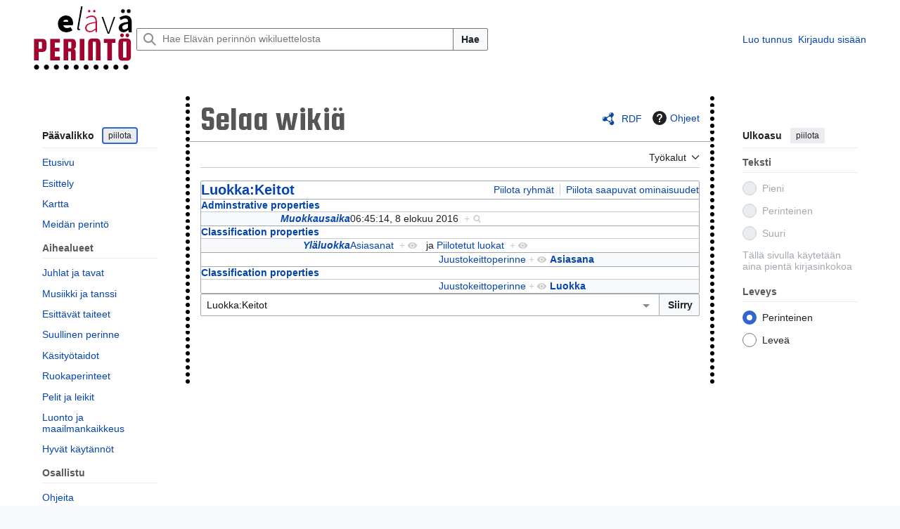

--- FILE ---
content_type: text/html; charset=UTF-8
request_url: https://wiki.aineetonkulttuuriperinto.fi/wiki/Toiminnot:Selaa/:Luokka:Keitot
body_size: 7884
content:
<!DOCTYPE html>
<html class="client-nojs vector-feature-language-in-header-enabled vector-feature-language-in-main-page-header-disabled vector-feature-page-tools-pinned-disabled vector-feature-toc-pinned-clientpref-1 vector-feature-main-menu-pinned-disabled vector-feature-limited-width-clientpref-1 vector-feature-limited-width-content-disabled vector-feature-custom-font-size-clientpref--excluded vector-feature-appearance-pinned-clientpref-1 vector-feature-night-mode-disabled skin-theme-clientpref-day vector-sticky-header-enabled vector-toc-not-available" lang="fi" dir="ltr">
<head>
<meta charset="UTF-8">
<title>Luokka:Keitot</title>
<script>(function(){var className="client-js vector-feature-language-in-header-enabled vector-feature-language-in-main-page-header-disabled vector-feature-page-tools-pinned-disabled vector-feature-toc-pinned-clientpref-1 vector-feature-main-menu-pinned-disabled vector-feature-limited-width-clientpref-1 vector-feature-limited-width-content-disabled vector-feature-custom-font-size-clientpref--excluded vector-feature-appearance-pinned-clientpref-1 vector-feature-night-mode-disabled skin-theme-clientpref-day vector-sticky-header-enabled vector-toc-not-available";var cookie=document.cookie.match(/(?:^|; )akpmwclientpreferences=([^;]+)/);if(cookie){cookie[1].split('%2C').forEach(function(pref){className=className.replace(new RegExp('(^| )'+pref.replace(/-clientpref-\w+$|[^\w-]+/g,'')+'-clientpref-\\w+( |$)'),'$1'+pref+'$2');});}document.documentElement.className=className;}());RLCONF={"wgBreakFrames":false,"wgSeparatorTransformTable":[",\t."," \t,"],"wgDigitTransformTable":["",""],"wgDefaultDateFormat":"fi normal","wgMonthNames":["","tammikuu","helmikuu","maaliskuu","huhtikuu","toukokuu","kesäkuu","heinäkuu","elokuu","syyskuu","lokakuu","marraskuu","joulukuu"],"wgRequestId":"b30021034993ae386679cd92","wgCanonicalNamespace":"Special","wgCanonicalSpecialPageName":"Browse","wgNamespaceNumber":-1,"wgPageName":"Toiminnot:Selaa/:Luokka:Keitot","wgTitle":"Selaa/:Luokka:Keitot","wgCurRevisionId":0,"wgRevisionId":0,"wgArticleId":0,"wgIsArticle":false,"wgIsRedirect":false,"wgAction":"view","wgUserName":null,"wgUserGroups":["*"],"wgCategories":[],"wgPageViewLanguage":"fi","wgPageContentLanguage":"fi","wgPageContentModel":"wikitext","wgRelevantPageName":"Toiminnot:Selaa/:Luokka:Keitot","wgRelevantArticleId":0,"wgIsProbablyEditable":false,"wgRelevantPageIsProbablyEditable":false,"wgPageFormsTargetName":null,"wgPageFormsAutocompleteValues":[],"wgPageFormsAutocompleteOnAllChars":false,"wgPageFormsFieldProperties":[],"wgPageFormsCargoFields":[],"wgPageFormsDependentFields":[],"wgPageFormsCalendarValues":[],"wgPageFormsCalendarParams":[],"wgPageFormsCalendarHTML":null,"wgPageFormsGridValues":[],"wgPageFormsGridParams":[],"wgPageFormsContLangYes":null,"wgPageFormsContLangNo":null,"wgPageFormsContLangMonths":[],"wgPageFormsHeightForMinimizingInstances":800,"wgPageFormsDelayReload":false,"wgPageFormsShowOnSelect":[],"wgPageFormsScriptPath":"/w/extensions/PageForms","edgValues":[],"wgPageFormsEDSettings":null,"wgAmericanDates":false,"wgULSAcceptLanguageList":[],"wgVisualEditor":{"pageLanguageCode":"fi","pageLanguageDir":"ltr","pageVariantFallbacks":"fi"},"wgULSPosition":"interlanguage","wgULSisCompactLinksEnabled":false,"wgVector2022LanguageInHeader":true,"wgULSisLanguageSelectorEmpty":true,"wgEditSubmitButtonLabelPublish":false};
RLSTATE={"site.styles":"ready","user.styles":"ready","user":"ready","user.options":"loading","mediawiki.ui":"ready","mediawiki.ui.button":"ready","mediawiki.ui.input":"ready","ext.smw.factbox.styles":"ready","ext.smw.browse.styles":"ready","mediawiki.codex.messagebox.styles":"ready","mediawiki.helplink":"ready","skins.vector.search.codex.styles":"ready","skins.vector.styles":"ready","skins.vector.icons":"ready","ext.uls.interlanguage":"ready","ext.visualEditor.desktopArticleTarget.noscript":"ready"};RLPAGEMODULES=["ext.smw.browse","ext.smw.tooltip","site","mediawiki.page.ready","skins.vector.js","ext.gadget.sanapilvi","ext.gadget.kartta","ext.uls.interface","ext.visualEditor.desktopArticleTarget.init","ext.visualEditor.targetLoader","ext.smw.purge"];</script>
<script>(RLQ=window.RLQ||[]).push(function(){mw.loader.impl(function(){return["user.options@12s5i",function($,jQuery,require,module){mw.user.tokens.set({"patrolToken":"+\\","watchToken":"+\\","csrfToken":"+\\"});
}];});});</script>
<link rel="stylesheet" href="/w/load.php?lang=fi&amp;modules=ext.smw.browse.styles%7Cext.smw.factbox.styles%7Cext.uls.interlanguage%7Cext.visualEditor.desktopArticleTarget.noscript%7Cmediawiki.codex.messagebox.styles%7Cmediawiki.helplink%2Cui%7Cmediawiki.ui.button%2Cinput%7Cskins.vector.icons%2Cstyles%7Cskins.vector.search.codex.styles&amp;only=styles&amp;skin=vector-2022">
<script async="" src="/w/load.php?lang=fi&amp;modules=startup&amp;only=scripts&amp;raw=1&amp;skin=vector-2022"></script>
<link rel="stylesheet" href="https://fonts.googleapis.com/css?family=Squada+One">
<meta name="ResourceLoaderDynamicStyles" content="">
<link rel="stylesheet" href="/w/load.php?lang=fi&amp;modules=site.styles&amp;only=styles&amp;skin=vector-2022">
<meta name="generator" content="MediaWiki 1.44.3">
<meta name="robots" content="noindex,nofollow,max-image-preview:standard">
<meta name="format-detection" content="telephone=no">
<meta name="viewport" content="width=device-width, initial-scale=1.0, user-scalable=yes, minimum-scale=0.25, maximum-scale=5.0">
<link rel="icon" href="data:;base64,iVBORw0KGgo=">
<link rel="search" type="application/opensearchdescription+xml" href="/w/rest.php/v1/search" title="Elävän perinnön wikiluettelo (fi)">
<link rel="EditURI" type="application/rsd+xml" href="https://wiki.aineetonkulttuuriperinto.fi/w/api.php?action=rsd">
<link rel="license" href="https://creativecommons.org/licenses/by/4.0/deed.fi">
<link rel="alternate" type="application/atom+xml" title="Elävän perinnön wikiluettelo-Atom-syöte" href="/w/index.php?title=Toiminnot:Tuoreet_muutokset&amp;feed=atom">
</head>
<body class="skin--responsive skin-vector skin-vector-search-vue mediawiki ltr sitedir-ltr mw-hide-empty-elt ns--1 ns-special mw-special-Browse page-Toiminnot_Selaa_Luokka_Keitot rootpage-Toiminnot_Selaa_Luokka_Keitot skin-vector-2022 action-view"><a class="mw-jump-link" href="#bodyContent">Siirry sisältöön</a>
<div class="vector-header-container">
	<header class="vector-header mw-header vector-feature-custom-font-size-clientpref--excluded">
		<div class="vector-header-start">
			<nav class="vector-main-menu-landmark" aria-label="Sivusto">
				
<div id="vector-main-menu-dropdown" class="vector-dropdown vector-main-menu-dropdown vector-button-flush-left vector-button-flush-right"  title="Päävalikko" >
	<input type="checkbox" id="vector-main-menu-dropdown-checkbox" role="button" aria-haspopup="true" data-event-name="ui.dropdown-vector-main-menu-dropdown" class="vector-dropdown-checkbox "  aria-label="Päävalikko"  >
	<label id="vector-main-menu-dropdown-label" for="vector-main-menu-dropdown-checkbox" class="vector-dropdown-label cdx-button cdx-button--fake-button cdx-button--fake-button--enabled cdx-button--weight-quiet cdx-button--icon-only " aria-hidden="true"  ><span class="vector-icon mw-ui-icon-menu mw-ui-icon-wikimedia-menu"></span>

<span class="vector-dropdown-label-text">Päävalikko</span>
	</label>
	<div class="vector-dropdown-content">


				<div id="vector-main-menu-unpinned-container" class="vector-unpinned-container">
		
<div id="vector-main-menu" class="vector-main-menu vector-pinnable-element">
	<div
	class="vector-pinnable-header vector-main-menu-pinnable-header vector-pinnable-header-unpinned"
	data-feature-name="main-menu-pinned"
	data-pinnable-element-id="vector-main-menu"
	data-pinned-container-id="vector-main-menu-pinned-container"
	data-unpinned-container-id="vector-main-menu-unpinned-container"
>
	<div class="vector-pinnable-header-label">Päävalikko</div>
	<button class="vector-pinnable-header-toggle-button vector-pinnable-header-pin-button" data-event-name="pinnable-header.vector-main-menu.pin">siirrä sivupalkkiin</button>
	<button class="vector-pinnable-header-toggle-button vector-pinnable-header-unpin-button" data-event-name="pinnable-header.vector-main-menu.unpin">piilota</button>
</div>

	
<div id="p-navigation" class="vector-menu mw-portlet mw-portlet-navigation"  >
	<div class="vector-menu-heading">
		Valikko
	</div>
	<div class="vector-menu-content">
		
		<ul class="vector-menu-content-list">
			
			<li id="n-mainpage-description" class="mw-list-item"><a href="/" title="Siirry etusivulle [z]" accesskey="z"><span>Etusivu</span></a></li><li id="n-akp-s-esittely" class="mw-list-item"><a href="/wiki/Toiminnot:Oma_kieli/Esittely"><span>Esittely</span></a></li><li id="n-akp-s-kartta" class="mw-list-item"><a href="/wiki/Kartta"><span>Kartta</span></a></li><li id="n-akp-s-meidänperintö" class="mw-list-item"><a href="/wiki/Toiminnot:Oma_kieli/Meid%C3%A4n_perint%C3%B6"><span>Meidän perintö</span></a></li>
		</ul>
		
	</div>
</div>

	
	
<div id="p-akp-s-aihealueet" class="vector-menu mw-portlet mw-portlet-akp-s-aihealueet"  >
	<div class="vector-menu-heading">
		Aihealueet
	</div>
	<div class="vector-menu-content">
		
		<ul class="vector-menu-content-list">
			
			<li id="n-akp-s-juhlat" class="mw-list-item"><a href="/wiki/Luokka:Juhlat_ja_tavat"><span>Juhlat ja tavat</span></a></li><li id="n-akp-s-musiikki" class="mw-list-item"><a href="/wiki/Luokka:Musiikki_ja_tanssi"><span>Musiikki ja tanssi</span></a></li><li id="n-akp-s-esittävät" class="mw-list-item"><a href="/wiki/Luokka:Esitt%C3%A4v%C3%A4t_taiteet"><span>Esittävät taiteet</span></a></li><li id="n-akp-s-suullinen" class="mw-list-item"><a href="/wiki/Luokka:Suullinen_perinne"><span>Suullinen perinne</span></a></li><li id="n-akp-s-käsityöt" class="mw-list-item"><a href="/wiki/Luokka:K%C3%A4sity%C3%B6taidot"><span>Käsityötaidot</span></a></li><li id="n-akp-s-ruoka" class="mw-list-item"><a href="/wiki/Luokka:Ruokaperinteet"><span>Ruokaperinteet</span></a></li><li id="n-akp-s-pelit" class="mw-list-item"><a href="/wiki/Luokka:Pelit_ja_leikit"><span>Pelit ja leikit</span></a></li><li id="n-akp-s-luonto" class="mw-list-item"><a href="/wiki/Luokka:Luonto_ja_maailmankaikkeus"><span>Luonto ja maailmankaikkeus</span></a></li><li id="n-akp-s-käytännöt" class="mw-list-item"><a href="/wiki/Luokka:Hyv%C3%A4t_k%C3%A4yt%C3%A4nn%C3%B6t"><span>Hyvät käytännöt</span></a></li>
		</ul>
		
	</div>
</div>

<div id="p-akp-s-osallistu" class="vector-menu mw-portlet mw-portlet-akp-s-osallistu"  >
	<div class="vector-menu-heading">
		Osallistu
	</div>
	<div class="vector-menu-content">
		
		<ul class="vector-menu-content-list">
			
			<li id="n-akp-s-ohjeita" class="mw-list-item"><a href="/wiki/Toiminnot:Oma_kieli/Ohjeita_luettelointiin"><span>Ohjeita</span></a></li><li id="n-akp-s-l-ilmiö" class="mw-list-item"><a href="/wiki/Toiminnot:Oma_kieli/Lis%C3%A4%C3%A4_ilmi%C3%B6"><span>Lisää ilmiö</span></a></li><li id="n-akp-s-l-käytäntö" class="mw-list-item"><a href="/wiki/Toiminnot:Oma_kieli/Lis%C3%A4%C3%A4_hyv%C3%A4_k%C3%A4yt%C3%A4nt%C3%B6"><span>Lisää hyvä käytäntö</span></a></li><li id="n-akp-s-l-kuva" class="mw-list-item"><a href="/wiki/Toiminnot:Tallenna"><span>Lisää kuva</span></a></li>
		</ul>
		
	</div>
</div>

<div id="p-Kansallinen_luettelo" class="vector-menu mw-portlet mw-portlet-Kansallinen_luettelo"  >
	<div class="vector-menu-heading">
		Kansallinen luettelo
	</div>
	<div class="vector-menu-content">
		
		<ul class="vector-menu-content-list">
			
			<li class="mw-list-item"><a href="/wiki/El%C3%A4v%C3%A4n_perinn%C3%B6n_kansallinen_luettelo"><span>Esittely</span></a></li><li class="mw-list-item"><a href="/wiki/El%C3%A4v%C3%A4n_perinn%C3%B6n_kansallinen_luettelo/valitut"><span>Luettelo</span></a></li><li class="mw-list-item"><a href="/wiki/Toiminnot:El%C3%A4v%C3%A4n_perinn%C3%B6n_kansallinen_luettelo"><span>Hakemuslomake</span></a></li>
		</ul>
		
	</div>
</div>

	
<div id="p-lang" class="vector-menu mw-portlet mw-portlet-lang"  >
	<div class="vector-menu-heading">
		Muilla kielillä
	</div>
	<div class="vector-menu-content">
		
		<ul class="vector-menu-content-list">
			
			
		</ul>
		<div class="after-portlet after-portlet-lang"><span class="uls-after-portlet-link"></span></div>
	</div>
</div>

</div>

				</div>

	</div>
</div>

		</nav>
			
<a href="/" class="mw-logo">
	<span class="mw-logo-container skin-invert">
		<img class="mw-logo-wordmark" alt="Elävän perinnön wikiluettelo" src="/static/eplogo.png" style="width: 9.375em; height: 5.9375em;">
	</span>
</a>

		</div>
		<div class="vector-header-end">
			
<div id="p-search" role="search" class="vector-search-box-vue  vector-search-box-collapses vector-search-box">
	<a href="/wiki/Toiminnot:Haku" class="cdx-button cdx-button--fake-button cdx-button--fake-button--enabled cdx-button--weight-quiet cdx-button--icon-only search-toggle" title="Hae Elävän perinnön wikiluettelosta [f]" accesskey="f"><span class="vector-icon mw-ui-icon-search mw-ui-icon-wikimedia-search"></span>

<span>Haku</span>
	</a>
	<div class="vector-typeahead-search-container">
		<div class="cdx-typeahead-search">
			<form action="/w/index.php" id="searchform" class="cdx-search-input cdx-search-input--has-end-button">
				<div id="simpleSearch" class="cdx-search-input__input-wrapper"  data-search-loc="header-moved">
					<div class="cdx-text-input cdx-text-input--has-start-icon">
						<input
							class="cdx-text-input__input"
							 type="search" name="search" placeholder="Hae Elävän perinnön wikiluettelosta" aria-label="Hae Elävän perinnön wikiluettelosta" autocapitalize="sentences" spellcheck="false" title="Hae Elävän perinnön wikiluettelosta [f]" accesskey="f" id="searchInput"
							>
						<span class="cdx-text-input__icon cdx-text-input__start-icon"></span>
					</div>
					<input type="hidden" name="title" value="Toiminnot:Haku">
				</div>
				<button class="cdx-button cdx-search-input__end-button">Hae</button>
			</form>
		</div>
	</div>
</div>

			<nav class="vector-user-links vector-user-links-wide" aria-label="Henkilökohtaiset työkalut">
	<div class="vector-user-links-main">
	
<div id="p-vector-user-menu-preferences" class="vector-menu mw-portlet emptyPortlet"  >
	<div class="vector-menu-content">
		
		<ul class="vector-menu-content-list">
			
			
		</ul>
		
	</div>
</div>

	
<div id="p-vector-user-menu-userpage" class="vector-menu mw-portlet emptyPortlet"  >
	<div class="vector-menu-content">
		
		<ul class="vector-menu-content-list">
			
			
		</ul>
		
	</div>
</div>

	<nav class="vector-appearance-landmark" aria-label="Ulkoasu">
		
<div id="vector-appearance-dropdown" class="vector-dropdown "  title="Muuta sivun kirjainkokoa, leveyttä ja väriä" >
	<input type="checkbox" id="vector-appearance-dropdown-checkbox" role="button" aria-haspopup="true" data-event-name="ui.dropdown-vector-appearance-dropdown" class="vector-dropdown-checkbox "  aria-label="Ulkoasu"  >
	<label id="vector-appearance-dropdown-label" for="vector-appearance-dropdown-checkbox" class="vector-dropdown-label cdx-button cdx-button--fake-button cdx-button--fake-button--enabled cdx-button--weight-quiet cdx-button--icon-only " aria-hidden="true"  ><span class="vector-icon mw-ui-icon-appearance mw-ui-icon-wikimedia-appearance"></span>

<span class="vector-dropdown-label-text">Ulkoasu</span>
	</label>
	<div class="vector-dropdown-content">


			<div id="vector-appearance-unpinned-container" class="vector-unpinned-container">
				
			</div>
		
	</div>
</div>

	</nav>
	
<div id="p-vector-user-menu-notifications" class="vector-menu mw-portlet emptyPortlet"  >
	<div class="vector-menu-content">
		
		<ul class="vector-menu-content-list">
			
			
		</ul>
		
	</div>
</div>

	
<div id="p-vector-user-menu-overflow" class="vector-menu mw-portlet"  >
	<div class="vector-menu-content">
		
		<ul class="vector-menu-content-list">
			<li id="pt-createaccount-2" class="user-links-collapsible-item mw-list-item user-links-collapsible-item"><a data-mw="interface" href="/w/index.php?title=Toiminnot:Luo_tunnus&amp;returnto=Toiminnot%3ASelaa%2F%3ALuokka%3AKeitot" title="On suositeltavaa luoda käyttäjätunnus ja kirjautua sisään. Se ei kuitenkaan ole pakollista." class=""><span>Luo tunnus</span></a>
</li>
<li id="pt-login-2" class="user-links-collapsible-item mw-list-item user-links-collapsible-item"><a data-mw="interface" href="/w/index.php?title=Toiminnot:Kirjaudu_sis%C3%A4%C3%A4n&amp;returnto=Toiminnot%3ASelaa%2F%3ALuokka%3AKeitot" title="On suositeltavaa kirjautua sisään. Se ei kuitenkaan ole pakollista. [o]" accesskey="o" class=""><span>Kirjaudu sisään</span></a>
</li>

			
		</ul>
		
	</div>
</div>

	</div>
	
<div id="vector-user-links-dropdown" class="vector-dropdown vector-user-menu vector-button-flush-right vector-user-menu-logged-out user-links-collapsible-item"  title="Lisää valintoja" >
	<input type="checkbox" id="vector-user-links-dropdown-checkbox" role="button" aria-haspopup="true" data-event-name="ui.dropdown-vector-user-links-dropdown" class="vector-dropdown-checkbox "  aria-label="Henkilökohtaiset työkalut"  >
	<label id="vector-user-links-dropdown-label" for="vector-user-links-dropdown-checkbox" class="vector-dropdown-label cdx-button cdx-button--fake-button cdx-button--fake-button--enabled cdx-button--weight-quiet cdx-button--icon-only " aria-hidden="true"  ><span class="vector-icon mw-ui-icon-ellipsis mw-ui-icon-wikimedia-ellipsis"></span>

<span class="vector-dropdown-label-text">Henkilökohtaiset työkalut</span>
	</label>
	<div class="vector-dropdown-content">


		
<div id="p-personal" class="vector-menu mw-portlet mw-portlet-personal user-links-collapsible-item"  title="Käyttäjävalikko" >
	<div class="vector-menu-content">
		
		<ul class="vector-menu-content-list">
			
			<li id="pt-createaccount" class="user-links-collapsible-item mw-list-item"><a href="/w/index.php?title=Toiminnot:Luo_tunnus&amp;returnto=Toiminnot%3ASelaa%2F%3ALuokka%3AKeitot" title="On suositeltavaa luoda käyttäjätunnus ja kirjautua sisään. Se ei kuitenkaan ole pakollista."><span class="vector-icon mw-ui-icon-userAdd mw-ui-icon-wikimedia-userAdd"></span> <span>Luo tunnus</span></a></li><li id="pt-login" class="user-links-collapsible-item mw-list-item"><a href="/w/index.php?title=Toiminnot:Kirjaudu_sis%C3%A4%C3%A4n&amp;returnto=Toiminnot%3ASelaa%2F%3ALuokka%3AKeitot" title="On suositeltavaa kirjautua sisään. Se ei kuitenkaan ole pakollista. [o]" accesskey="o"><span class="vector-icon mw-ui-icon-logIn mw-ui-icon-wikimedia-logIn"></span> <span>Kirjaudu sisään</span></a></li>
		</ul>
		
	</div>
</div>

	
	</div>
</div>

</nav>

		</div>
	</header>
</div>
<div class="mw-page-container">
	<div class="mw-page-container-inner">
		<div class="vector-sitenotice-container">
			<div id="siteNotice"></div>
		</div>
		<div class="vector-column-start">
			<div class="vector-main-menu-container">
		<div id="mw-navigation">
			<nav id="mw-panel" class="vector-main-menu-landmark" aria-label="Sivusto">
				<div id="vector-main-menu-pinned-container" class="vector-pinned-container">
				
				</div>
		</nav>
		</div>
	</div>
</div>
		<div class="mw-content-container">
			<main id="content" class="mw-body">
				<header class="mw-body-header vector-page-titlebar vector-feature-custom-font-size-clientpref--excluded">
					<h1 id="firstHeading" class="firstHeading mw-first-heading">Selaa wikiä</h1>
						<div class="mw-indicators">
		<div id="mw-indicator-browse" class="mw-indicator"><div class="smw-page-indicator-rdflink"><a href="/w/index.php?title=Toiminnot:RDF-vienti/Luokka:Keitot&amp;syntax=rdf">RDF</a></div></div>
		<div id="mw-indicator-mw-helplink" class="mw-indicator"><a href="https://www.semantic-mediawiki.org/wiki/Help:Special:Browse" target="_blank" class="mw-helplink"><span class="mw-helplink-icon"></span>Ohjeet</a></div>
		</div>
</header>
				<div class="vector-page-toolbar vector-feature-custom-font-size-clientpref--excluded">
					<div class="vector-page-toolbar-container">
						<div id="left-navigation">
							<nav aria-label="Nimiavaruudet">
								
<div id="p-associated-pages" class="vector-menu vector-menu-tabs mw-portlet mw-portlet-associated-pages emptyPortlet"  >
	<div class="vector-menu-content">
		
		<ul class="vector-menu-content-list">
			
			
		</ul>
		
	</div>
</div>

								
<div id="vector-variants-dropdown" class="vector-dropdown emptyPortlet"  >
	<input type="checkbox" id="vector-variants-dropdown-checkbox" role="button" aria-haspopup="true" data-event-name="ui.dropdown-vector-variants-dropdown" class="vector-dropdown-checkbox " aria-label="Valitse kieliversio"   >
	<label id="vector-variants-dropdown-label" for="vector-variants-dropdown-checkbox" class="vector-dropdown-label cdx-button cdx-button--fake-button cdx-button--fake-button--enabled cdx-button--weight-quiet" aria-hidden="true"  ><span class="vector-dropdown-label-text">suomi</span>
	</label>
	<div class="vector-dropdown-content">


					
<div id="p-variants" class="vector-menu mw-portlet mw-portlet-variants emptyPortlet"  >
	<div class="vector-menu-content">
		
		<ul class="vector-menu-content-list">
			
			
		</ul>
		
	</div>
</div>

				
	</div>
</div>

							</nav>
						</div>
						<div id="right-navigation" class="vector-collapsible">
							<nav aria-label="Näkymät">
								
<div id="p-views" class="vector-menu vector-menu-tabs mw-portlet mw-portlet-views emptyPortlet"  >
	<div class="vector-menu-content">
		
		<ul class="vector-menu-content-list">
			
			
		</ul>
		
	</div>
</div>

							</nav>
				
							<nav class="vector-page-tools-landmark" aria-label="Sivutyökalut">
								
<div id="vector-page-tools-dropdown" class="vector-dropdown vector-page-tools-dropdown"  >
	<input type="checkbox" id="vector-page-tools-dropdown-checkbox" role="button" aria-haspopup="true" data-event-name="ui.dropdown-vector-page-tools-dropdown" class="vector-dropdown-checkbox "  aria-label="Työkalut"  >
	<label id="vector-page-tools-dropdown-label" for="vector-page-tools-dropdown-checkbox" class="vector-dropdown-label cdx-button cdx-button--fake-button cdx-button--fake-button--enabled cdx-button--weight-quiet" aria-hidden="true"  ><span class="vector-dropdown-label-text">Työkalut</span>
	</label>
	<div class="vector-dropdown-content">


									<div id="vector-page-tools-unpinned-container" class="vector-unpinned-container">
						
<div id="vector-page-tools" class="vector-page-tools vector-pinnable-element">
	<div
	class="vector-pinnable-header vector-page-tools-pinnable-header vector-pinnable-header-unpinned"
	data-feature-name="page-tools-pinned"
	data-pinnable-element-id="vector-page-tools"
	data-pinned-container-id="vector-page-tools-pinned-container"
	data-unpinned-container-id="vector-page-tools-unpinned-container"
>
	<div class="vector-pinnable-header-label">Työkalut</div>
	<button class="vector-pinnable-header-toggle-button vector-pinnable-header-pin-button" data-event-name="pinnable-header.vector-page-tools.pin">siirrä sivupalkkiin</button>
	<button class="vector-pinnable-header-toggle-button vector-pinnable-header-unpin-button" data-event-name="pinnable-header.vector-page-tools.unpin">piilota</button>
</div>

	
<div id="p-cactions" class="vector-menu mw-portlet mw-portlet-cactions"  title="Lisää valintoja" >
	<div class="vector-menu-heading">
		Toiminnot
	</div>
	<div class="vector-menu-content">
		
		<ul class="vector-menu-content-list">
			
			<li id="ca-purge" class="is-disabled mw-list-item"><a href="/w/index.php?title=Toiminnot:Selaa/:Luokka:Keitot&amp;action=purge"><span>Päivitä</span></a></li>
		</ul>
		
	</div>
</div>

<div id="p-tb" class="vector-menu mw-portlet mw-portlet-tb"  >
	<div class="vector-menu-heading">
		Yleinen
	</div>
	<div class="vector-menu-content">
		
		<ul class="vector-menu-content-list">
			
			<li id="t-print" class="mw-list-item"><a href="javascript:print();" rel="alternate" title="Tulostettava versio [p]" accesskey="p"><span>Tulostettava versio</span></a></li>
		</ul>
		
	</div>
</div>

<div id="p-akp-s-muut" class="vector-menu mw-portlet mw-portlet-akp-s-muut"  >
	<div class="vector-menu-heading">
		Muut
	</div>
	<div class="vector-menu-content">
		
		<ul class="vector-menu-content-list">
			
			<li id="n-recentchanges" class="mw-list-item"><a href="/wiki/Toiminnot:Tuoreet_muutokset" title="Luettelo tuoreista muutoksista [r]" accesskey="r"><span>Tuoreet muutokset</span></a></li><li id="n-randompage" class="mw-list-item"><a href="/wiki/Toiminnot:Satunnainen_sivu" title="Avaa satunnainen sivu [x]" accesskey="x"><span>Satunnainen sivu</span></a></li><li id="n-akp-s-facebook" class="mw-list-item"><a href="https://www.facebook.com/elavaperinto" rel="nofollow"><span>Elävä perintö Facebookissa</span></a></li>
		</ul>
		
	</div>
</div>

</div>

									</div>
				
	</div>
</div>

							</nav>
						</div>
					</div>
				</div>
				<div class="vector-column-end vector-feature-custom-font-size-clientpref--excluded">
					<div class="vector-sticky-pinned-container">
						<nav class="vector-page-tools-landmark" aria-label="Sivutyökalut">
							<div id="vector-page-tools-pinned-container" class="vector-pinned-container">
				
							</div>
		</nav>
						<nav class="vector-appearance-landmark" aria-label="Ulkoasu">
							<div id="vector-appearance-pinned-container" class="vector-pinned-container">
				<div id="vector-appearance" class="vector-appearance vector-pinnable-element">
	<div
	class="vector-pinnable-header vector-appearance-pinnable-header vector-pinnable-header-pinned"
	data-feature-name="appearance-pinned"
	data-pinnable-element-id="vector-appearance"
	data-pinned-container-id="vector-appearance-pinned-container"
	data-unpinned-container-id="vector-appearance-unpinned-container"
>
	<div class="vector-pinnable-header-label">Ulkoasu</div>
	<button class="vector-pinnable-header-toggle-button vector-pinnable-header-pin-button" data-event-name="pinnable-header.vector-appearance.pin">siirrä sivupalkkiin</button>
	<button class="vector-pinnable-header-toggle-button vector-pinnable-header-unpin-button" data-event-name="pinnable-header.vector-appearance.unpin">piilota</button>
</div>


</div>

							</div>
		</nav>
					</div>
				</div>
				<div id="bodyContent" class="vector-body" aria-labelledby="firstHeading" data-mw-ve-target-container>
					<div class="vector-body-before-content">
					
						
					</div>
					<div id="contentSub"><div id="mw-content-subtitle"></div></div>
					
					
					<div id="mw-content-text" class="mw-body-content"><div
	class="smw-browse"
	data-mw-smw-browse-subject="{&quot;dbkey&quot;:&quot;Keitot&quot;,&quot;ns&quot;:14,&quot;iw&quot;:&quot;&quot;,&quot;subobject&quot;:&quot;&quot;}"
	data-mw-smw-browse-options="{&quot;dir&quot;:null,&quot;lang&quot;:&quot;fi&quot;,&quot;group&quot;:null,&quot;printable&quot;:null,&quot;offset&quot;:null,&quot;including&quot;:false,&quot;showInverse&quot;:false,&quot;showAll&quot;:true,&quot;showGroup&quot;:true,&quot;showSort&quot;:false,&quot;api&quot;:true,&quot;valuelistlimit.out&quot;:&quot;30&quot;,&quot;valuelistlimit.in&quot;:&quot;20&quot;}"
>
	
	<noscript><div class="cdx-message--error cdx-message cdx-message--block"><span class="cdx-message__icon"></span><div class="cdx-message__content">This page or action requires JavaScript to work. Please enable JavaScript in your browser or use a browser where it is supported, so that functionality can be provided as requested. For further assistance, please have a look at the <a rel="nofollow" class="external text" href="https://www.semantic-mediawiki.org/wiki/Help:Noscript">noscript</a> help page.</div></div></noscript>
	<div class="smw-browse-content">
		<div class="smw-factbox" aria-busy="true">
	<div class="smw-factbox-header mw-sticky-header-element">
		<div class="smw-factbox-title" role="heading" aria-level="2"><a href="/wiki/Luokka:Keitot" title="Luokka:Keitot">Luokka:Keitot</a></div>
		<div class="smw-factbox-actions"><a href="/w/index.php?title=Toiminnot:Selaa&amp;offset=0&amp;dir=both&amp;article=Luokka%3AKeitot&amp;group=hide" class="smw-browse-hide-group">Piilota ryhmät</a><a href="/w/index.php?title=Toiminnot:Selaa&amp;offset=0&amp;dir=out&amp;article=Luokka%3AKeitot" class="smw_browse_hide_incoming">Piilota saapuvat ominaisuudet</a></div>
	</div>
	<div
	class="smw-factbox-section"
	
	
><div class="cdx-message--notice smw-factbox-message cdx-message cdx-message--block"><span class="cdx-message__icon"></span><div class="cdx-message__content">Information is currently being retrieved from the backend.</div></div></div>
</div>
		<form class="smw-browse-search" name="smwbrowse" action="/wiki/Toiminnot:Selaa" method="get" role="search">
			<input
				name="article"
				id="smw-page-input"
				class="smw-browse-search-input smw-page-input autocomplete-arrow mw-ui-input"
				value="Luokka:Keitot"
				placeholder="Kirjoita sen sivun nimi, jonka ominaisuuksia haluat selata."
				autocomplete="off">
			<input type="submit" class="smw-browse-search-button mw-ui-button" value="Siirry">
			<input type="hidden" name="title" value="Toiminnot:Selaa">
		</form>
	</div>
</div>
<div class="printfooter" data-nosnippet="">Noudettu kohteesta ”<a dir="ltr" href="https://wiki.aineetonkulttuuriperinto.fi/wiki/Toiminnot:Selaa/:Luokka:Keitot">https://wiki.aineetonkulttuuriperinto.fi/wiki/Toiminnot:Selaa/:Luokka:Keitot</a>”</div></div>
					<div id="catlinks" class="catlinks catlinks-allhidden" data-mw="interface"></div>
				</div>
			</main>
			
		</div>
		<div class="mw-footer-container">
			
<footer id="footer" class="mw-footer" >
	<ul id="footer-info">
</ul>

	<ul id="footer-places">
	<li id="footer-places-privacy"><a href="/wiki/Projekti:Tietosuojak%C3%A4yt%C3%A4nt%C3%B6">Tietosuojakäytäntö</a></li>
	<li id="footer-places-disclaimers"><a href="/wiki/Projekti:Vastuuvapaus">Vastuuvapaus</a></li>
</ul>

	<ul id="footer-icons" class="noprint">
	<li id="footer-copyrightico"><a href="https://creativecommons.org/licenses/by/4.0/deed.fi" class="cdx-button cdx-button--fake-button cdx-button--size-large cdx-button--fake-button--enabled"><img src="https://i.creativecommons.org/l/by/4.0/88x31.png" alt="CC BY 4.0" width="88" height="31" loading="lazy"></a></li>
	<li id="footer-poweredbyico"><a href="https://www.mediawiki.org/" class="cdx-button cdx-button--fake-button cdx-button--size-large cdx-button--fake-button--enabled"><picture><source media="(min-width: 500px)" srcset="/w/resources/assets/poweredby_mediawiki.svg" width="88" height="31"><img src="/w/resources/assets/mediawiki_compact.svg" alt="Powered by MediaWiki" lang="en" width="25" height="25" loading="lazy"></picture></a></li>
	<li id="footer-operatedbyico"><a href="https://www.museovirasto.fi/" class="cdx-button cdx-button--fake-button cdx-button--size-large cdx-button--fake-button--enabled"><img src="/static/Museovirasto_logo_fi-trimmed.jpg" alt="Museovirasto" height="31" width="" loading="lazy"></a></li>
	<li id="footer-poweredbysmwico"><a href="https://www.semantic-mediawiki.org/wiki/Semantic_MediaWiki" class="cdx-button cdx-button--fake-button cdx-button--size-large cdx-button--fake-button--enabled"><img src="/w/extensions/SemanticMediaWiki/res/smw/assets/logo_footer.svg" alt="Powered by Semantic MediaWiki" class="smw-footer" width="88" height="31" loading="lazy"></a></li>
</ul>

</footer>

		</div>
	</div> 
</div> 
<div class="vector-header-container vector-sticky-header-container">
	<div id="vector-sticky-header" class="vector-sticky-header">
		<div class="vector-sticky-header-start">
			<div class="vector-sticky-header-icon-start vector-button-flush-left vector-button-flush-right" aria-hidden="true">
				<button class="cdx-button cdx-button--weight-quiet cdx-button--icon-only vector-sticky-header-search-toggle" tabindex="-1" data-event-name="ui.vector-sticky-search-form.icon"><span class="vector-icon mw-ui-icon-search mw-ui-icon-wikimedia-search"></span>

<span>Haku</span>
			</button>
		</div>
			
		<div role="search" class="vector-search-box-vue vector-search-box">
			<div class="vector-typeahead-search-container">
				<div class="cdx-typeahead-search">
					<form action="/w/index.php" id="vector-sticky-search-form" class="cdx-search-input cdx-search-input--has-end-button">
						<div  class="cdx-search-input__input-wrapper"  data-search-loc="header-moved">
							<div class="cdx-text-input cdx-text-input--has-start-icon">
								<input
									class="cdx-text-input__input"
									
									type="search" name="search" placeholder="Hae Elävän perinnön wikiluettelosta">
								<span class="cdx-text-input__icon cdx-text-input__start-icon"></span>
							</div>
							<input type="hidden" name="title" value="Toiminnot:Haku">
						</div>
						<button class="cdx-button cdx-search-input__end-button">Hae</button>
					</form>
				</div>
			</div>
		</div>
		<div class="vector-sticky-header-context-bar">
				<div class="vector-sticky-header-context-bar-primary" aria-hidden="true" >Selaa wikiä</div>
			</div>
		</div>
		<div class="vector-sticky-header-end" aria-hidden="true">
			<div class="vector-sticky-header-icons">
				<a href="#" class="cdx-button cdx-button--fake-button cdx-button--fake-button--enabled cdx-button--weight-quiet cdx-button--icon-only" id="ca-talk-sticky-header" tabindex="-1" data-event-name="talk-sticky-header"><span class="vector-icon mw-ui-icon-speechBubbles mw-ui-icon-wikimedia-speechBubbles"></span>

<span></span>
			</a>
			<a href="#" class="cdx-button cdx-button--fake-button cdx-button--fake-button--enabled cdx-button--weight-quiet cdx-button--icon-only" id="ca-subject-sticky-header" tabindex="-1" data-event-name="subject-sticky-header"><span class="vector-icon mw-ui-icon-article mw-ui-icon-wikimedia-article"></span>

<span></span>
			</a>
			<a href="#" class="cdx-button cdx-button--fake-button cdx-button--fake-button--enabled cdx-button--weight-quiet cdx-button--icon-only" id="ca-history-sticky-header" tabindex="-1" data-event-name="history-sticky-header"><span class="vector-icon mw-ui-icon-wikimedia-history mw-ui-icon-wikimedia-wikimedia-history"></span>

<span></span>
			</a>
			<a href="#" class="cdx-button cdx-button--fake-button cdx-button--fake-button--enabled cdx-button--weight-quiet cdx-button--icon-only mw-watchlink" id="ca-watchstar-sticky-header" tabindex="-1" data-event-name="watch-sticky-header"><span class="vector-icon mw-ui-icon-wikimedia-star mw-ui-icon-wikimedia-wikimedia-star"></span>

<span></span>
			</a>
			<a href="#" class="cdx-button cdx-button--fake-button cdx-button--fake-button--enabled cdx-button--weight-quiet cdx-button--icon-only" id="ca-edit-sticky-header" tabindex="-1" data-event-name="wikitext-edit-sticky-header"><span class="vector-icon mw-ui-icon-wikimedia-wikiText mw-ui-icon-wikimedia-wikimedia-wikiText"></span>

<span></span>
			</a>
			<a href="#" class="cdx-button cdx-button--fake-button cdx-button--fake-button--enabled cdx-button--weight-quiet cdx-button--icon-only" id="ca-ve-edit-sticky-header" tabindex="-1" data-event-name="ve-edit-sticky-header"><span class="vector-icon mw-ui-icon-wikimedia-edit mw-ui-icon-wikimedia-wikimedia-edit"></span>

<span></span>
			</a>
			<a href="#" class="cdx-button cdx-button--fake-button cdx-button--fake-button--enabled cdx-button--weight-quiet cdx-button--icon-only" id="ca-viewsource-sticky-header" tabindex="-1" data-event-name="ve-edit-protected-sticky-header"><span class="vector-icon mw-ui-icon-wikimedia-editLock mw-ui-icon-wikimedia-wikimedia-editLock"></span>

<span></span>
			</a>
		</div>
			<div class="vector-sticky-header-buttons">
				<a href="#" class="cdx-button cdx-button--fake-button cdx-button--fake-button--enabled cdx-button--weight-quiet cdx-button--action-progressive" id="ca-addsection-sticky-header" tabindex="-1" data-event-name="addsection-sticky-header"><span class="vector-icon mw-ui-icon-speechBubbleAdd-progressive mw-ui-icon-wikimedia-speechBubbleAdd-progressive"></span>

<span>Lisää aihe</span>
			</a>
		</div>
			<div class="vector-sticky-header-icon-end">
				<div class="vector-user-links">
				</div>
			</div>
		</div>
	</div>
</div>
<div class="mw-portlet mw-portlet-dock-bottom emptyPortlet" id="p-dock-bottom">
	<ul>
		
	</ul>
</div>
<script>(RLQ=window.RLQ||[]).push(function(){mw.log.warn("This page is using the deprecated ResourceLoader module \"mediawiki.ui\".\n[1.41] Please use Codex. See migration guidelines: https://www.mediawiki.org/wiki/Codex/Migrating_from_MediaWiki_UI");mw.log.warn("This page is using the deprecated ResourceLoader module \"mediawiki.ui.button\".\n[1.41] Please use Codex. See migration guidelines: https://www.mediawiki.org/wiki/Codex/Migrating_from_MediaWiki_UI");mw.log.warn("This page is using the deprecated ResourceLoader module \"mediawiki.ui.input\".\n[1.41] Please use Codex. See migration guidelines: https://www.mediawiki.org/wiki/Codex/Migrating_from_MediaWiki_UI");});</script>
<script>
var _paq = window._paq = window._paq || [];
_paq.push(['trackPageView']);
_paq.push(['enableLinkTracking']);
(function() {
var u="/matomo/";
_paq.push(['setTrackerUrl', u+'matomo.php']);
_paq.push(['setSiteId', '1']);
var d=document, g=d.createElement('script'), s=d.getElementsByTagName('script')[0];
g.async=true; g.src=u+'matomo.js'; s.parentNode.insertBefore(g,s);
})();
</script>

<script>(RLQ=window.RLQ||[]).push(function(){mw.config.set({"wgBackendResponseTime":124});});</script>
</body>
</html>

--- FILE ---
content_type: text/css; charset=utf-8
request_url: https://wiki.aineetonkulttuuriperinto.fi/w/load.php?lang=fi&modules=site.styles&only=styles&skin=vector-2022
body_size: 711
content:
.mw-body-header,.vector-page-toolbar,.vector-body{border:1px solid transparent;border-image:url(/static/blackdots.svg) 10 round;border-image-width:0 10px;padding:0 20px}.vector-main-menu-action-opt-out,.vector-main-menu-action-lang-alert{display:none}.mw-body h1{color:#565656;font-size:3em;text-decoration:none}.mw-body h2{color:#a50931 }.mw-body h1,.mw-body h2{font-family:'Squada One',cursive;font-weight:400;border-bottom-width:0}div#mw-panel div.portal h3{font-family:'Squada One',cursive;font-weight:400;font-size:1.2em;color:#a50931 }.page-Etusivu #firstHeading,.page-Elävän_perinnön_kansallinen_luettelo #firstHeading,.page-Elävän_perinnön_kansallinen_luettelo_sv #firstHeading,.page-Elävän_perinnön_kansallinen_luettelo_en #firstHeading{display:none}.akp-cats{display:flex;flex-wrap:wrap;justify-content:center}.akp-slot{width:240px;height:340px;overflow:hidden;padding:10px;float:left;margin-bottom:0px;position:relative}.akp-slot--head{display:flex;align-items:center;justify-content:center;padding:0 5px;box-sizing:border-box;width:100%;text-align:center;height:70px;opacity:0.7;background-color:#FFF;font-family:'Squada One',Verdana,Geneva,sans-serif;font-size:19pt;line-height:19pt;vertical-align:middle;color:#000;left:0px;bottom:0px;position:absolute;-webkit-touch-callout:none;-webkit-user-select:none;-khtml-user-select:none;-moz-user-select:none;-ms-user-select:none;user-select:none}.akp-slot--head a{color:black}.akp-cats:after{content:" ";display:block;height:0;clear:both;visibility:hidden}.ns-14 #mw-indicator-mw-helplink{display:none !important}.mw-pt-languages{border-top:1px solid rgb(170,170,170);margin:0.5em 0;background-color:white}.mw-pt-languages-label{border-right:none;padding:8px 5px;background:none}.mw-pt-languages-list{display:initial;width:auto}.mw-pt-translate-header,.mw-pt-translate-header + hr{display:none}.plainlist ul{list-style:none;margin:0}.plainlist ul > li{margin:0.5em 0}.vector-menu-heading.vector-menu-heading.vector-menu-heading{font-weight:bold}

--- FILE ---
content_type: text/javascript; charset=utf-8
request_url: https://wiki.aineetonkulttuuriperinto.fi/w/load.php?lang=fi&modules=startup&only=scripts&raw=1&skin=vector-2022
body_size: 14450
content:
function isCompatible(){return!!('querySelector'in document&&'localStorage'in window&&typeof Promise==='function'&&Promise.prototype['finally']&&(function(){try{new Function('(a = 0) => a');return true;}catch(e){return false;}}())&&/./g.flags==='g');}if(!isCompatible()){document.documentElement.className=document.documentElement.className.replace(/(^|\s)client-js(\s|$)/,'$1client-nojs$2');while(window.NORLQ&&NORLQ[0]){NORLQ.shift()();}NORLQ={push:function(fn){fn();}};RLQ={push:function(){}};}else{if(window.performance&&performance.mark){performance.mark('mwStartup');}(function(){'use strict';var con=window.console;function Map(){this.values=Object.create(null);}Map.prototype={constructor:Map,get:function(selection,fallback){if(arguments.length<2){fallback=null;}if(typeof selection==='string'){return selection in this.values?this.values[selection]:fallback;}var results;if(Array.isArray(selection)){results={};for(var i=0;i<selection.length;i++){if(typeof selection[i]==='string'){results[selection[i]]=selection[i]in this.values?
this.values[selection[i]]:fallback;}}return results;}if(selection===undefined){results={};for(var key in this.values){results[key]=this.values[key];}return results;}return fallback;},set:function(selection,value){if(arguments.length>1){if(typeof selection==='string'){this.values[selection]=value;return true;}}else if(typeof selection==='object'){for(var key in selection){this.values[key]=selection[key];}return true;}return false;},exists:function(selection){return typeof selection==='string'&&selection in this.values;}};var log=function(){};log.warn=Function.prototype.bind.call(con.warn,con);var mw={now:function(){var perf=window.performance;var navStart=perf&&perf.timing&&perf.timing.navigationStart;mw.now=navStart&&perf.now?function(){return navStart+perf.now();}:Date.now;return mw.now();},trackQueue:[],trackError:function(data){if(mw.track){mw.track('resourceloader.exception',data);}else{mw.trackQueue.push({topic:'resourceloader.exception',args:[data]});}var e=data.exception;var msg=(e?'Exception':'Error')+
' in '+data.source+(data.module?' in module '+data.module:'')+(e?':':'.');con.log(msg);if(e){con.warn(e);}},Map:Map,config:new Map(),messages:new Map(),templates:new Map(),log:log};window.mw=window.mediaWiki=mw;window.QUnit=undefined;}());(function(){'use strict';var store,hasOwn=Object.hasOwnProperty;function fnv132(str){var hash=0x811C9DC5;for(var i=0;i<str.length;i++){hash+=(hash<<1)+(hash<<4)+(hash<<7)+(hash<<8)+(hash<<24);hash^=str.charCodeAt(i);}hash=(hash>>>0).toString(36).slice(0,5);while(hash.length<5){hash='0'+hash;}return hash;}var registry=Object.create(null),sources=Object.create(null),handlingPendingRequests=false,pendingRequests=[],queue=[],jobs=[],willPropagate=false,errorModules=[],baseModules=["jquery","mediawiki.base"],marker=document.querySelector('meta[name="ResourceLoaderDynamicStyles"]'),lastCssBuffer;function addToHead(el,nextNode){if(nextNode&&nextNode.parentNode){nextNode.parentNode.insertBefore(el,nextNode);}else{document.head.appendChild(el);}}function newStyleTag(text,nextNode){
var el=document.createElement('style');el.appendChild(document.createTextNode(text));addToHead(el,nextNode);return el;}function flushCssBuffer(cssBuffer){if(cssBuffer===lastCssBuffer){lastCssBuffer=null;}newStyleTag(cssBuffer.cssText,marker);for(var i=0;i<cssBuffer.callbacks.length;i++){cssBuffer.callbacks[i]();}}function addEmbeddedCSS(cssText,callback){if(!lastCssBuffer||cssText.startsWith('@import')){lastCssBuffer={cssText:'',callbacks:[]};requestAnimationFrame(flushCssBuffer.bind(null,lastCssBuffer));}lastCssBuffer.cssText+='\n'+cssText;lastCssBuffer.callbacks.push(callback);}function getCombinedVersion(modules){var hashes=modules.reduce(function(result,module){return result+registry[module].version;},'');return fnv132(hashes);}function allReady(modules){for(var i=0;i<modules.length;i++){if(mw.loader.getState(modules[i])!=='ready'){return false;}}return true;}function allWithImplicitReady(module){return allReady(registry[module].dependencies)&&(baseModules.includes(module)||allReady(baseModules));
}function anyFailed(modules){for(var i=0;i<modules.length;i++){var state=mw.loader.getState(modules[i]);if(state==='error'||state==='missing'){return modules[i];}}return false;}function doPropagation(){var didPropagate=true;var module;while(didPropagate){didPropagate=false;while(errorModules.length){var errorModule=errorModules.shift(),baseModuleError=baseModules.includes(errorModule);for(module in registry){if(registry[module].state!=='error'&&registry[module].state!=='missing'){if(baseModuleError&&!baseModules.includes(module)){registry[module].state='error';didPropagate=true;}else if(registry[module].dependencies.includes(errorModule)){registry[module].state='error';errorModules.push(module);didPropagate=true;}}}}for(module in registry){if(registry[module].state==='loaded'&&allWithImplicitReady(module)){execute(module);didPropagate=true;}}for(var i=0;i<jobs.length;i++){var job=jobs[i];var failed=anyFailed(job.dependencies);if(failed!==false||allReady(job.dependencies)){jobs.splice(i,1);
i-=1;try{if(failed!==false&&job.error){job.error(new Error('Failed dependency: '+failed),job.dependencies);}else if(failed===false&&job.ready){job.ready();}}catch(e){mw.trackError({exception:e,source:'load-callback'});}didPropagate=true;}}}willPropagate=false;}function setAndPropagate(module,state){registry[module].state=state;if(state==='ready'){store.add(module);}else if(state==='error'||state==='missing'){errorModules.push(module);}else if(state!=='loaded'){return;}if(willPropagate){return;}willPropagate=true;mw.requestIdleCallback(doPropagation,{timeout:1});}function sortDependencies(module,resolved,unresolved){if(!(module in registry)){throw new Error('Unknown module: '+module);}if(typeof registry[module].skip==='string'){var skip=(new Function(registry[module].skip)());registry[module].skip=!!skip;if(skip){registry[module].dependencies=[];setAndPropagate(module,'ready');return;}}if(!unresolved){unresolved=new Set();}var deps=registry[module].dependencies;unresolved.add(module);
for(var i=0;i<deps.length;i++){if(!resolved.includes(deps[i])){if(unresolved.has(deps[i])){throw new Error('Circular reference detected: '+module+' -> '+deps[i]);}sortDependencies(deps[i],resolved,unresolved);}}resolved.push(module);}function resolve(modules){var resolved=baseModules.slice();for(var i=0;i<modules.length;i++){sortDependencies(modules[i],resolved);}return resolved;}function resolveStubbornly(modules){var resolved=baseModules.slice();for(var i=0;i<modules.length;i++){var saved=resolved.slice();try{sortDependencies(modules[i],resolved);}catch(err){resolved=saved;mw.log.warn('Skipped unavailable module '+modules[i]);if(modules[i]in registry){mw.trackError({exception:err,source:'resolve'});}}}return resolved;}function resolveRelativePath(relativePath,basePath){var relParts=relativePath.match(/^((?:\.\.?\/)+)(.*)$/);if(!relParts){return null;}var baseDirParts=basePath.split('/');baseDirParts.pop();var prefixes=relParts[1].split('/');prefixes.pop();var prefix;var reachedRoot=false;
while((prefix=prefixes.pop())!==undefined){if(prefix==='..'){reachedRoot=!baseDirParts.length||reachedRoot;if(!reachedRoot){baseDirParts.pop();}else{baseDirParts.push(prefix);}}}return(baseDirParts.length?baseDirParts.join('/')+'/':'')+relParts[2];}function makeRequireFunction(moduleObj,basePath){return function require(moduleName){var fileName=resolveRelativePath(moduleName,basePath);if(fileName===null){return mw.loader.require(moduleName);}if(hasOwn.call(moduleObj.packageExports,fileName)){return moduleObj.packageExports[fileName];}var scriptFiles=moduleObj.script.files;if(!hasOwn.call(scriptFiles,fileName)){throw new Error('Cannot require undefined file '+fileName);}var result,fileContent=scriptFiles[fileName];if(typeof fileContent==='function'){var moduleParam={exports:{}};fileContent(makeRequireFunction(moduleObj,fileName),moduleParam,moduleParam.exports);result=moduleParam.exports;}else{result=fileContent;}moduleObj.packageExports[fileName]=result;return result;};}function addScript(src,callback,modules){
var script=document.createElement('script');script.src=src;function onComplete(){if(script.parentNode){script.parentNode.removeChild(script);}if(callback){callback();callback=null;}}script.onload=onComplete;script.onerror=function(){onComplete();if(modules){for(var i=0;i<modules.length;i++){setAndPropagate(modules[i],'error');}}};document.head.appendChild(script);return script;}function queueModuleScript(src,moduleName,callback){pendingRequests.push(function(){if(moduleName!=='jquery'){window.require=mw.loader.require;window.module=registry[moduleName].module;}addScript(src,function(){delete window.module;callback();if(pendingRequests[0]){pendingRequests.shift()();}else{handlingPendingRequests=false;}});});if(!handlingPendingRequests&&pendingRequests[0]){handlingPendingRequests=true;pendingRequests.shift()();}}function addLink(url,media,nextNode){var el=document.createElement('link');el.rel='stylesheet';if(media){el.media=media;}el.href=url;addToHead(el,nextNode);return el;}function globalEval(code){
var script=document.createElement('script');script.text=code;document.head.appendChild(script);script.parentNode.removeChild(script);}function indirectEval(code){(1,eval)(code);}function enqueue(dependencies,ready,error){if(allReady(dependencies)){if(ready){ready();}return;}var failed=anyFailed(dependencies);if(failed!==false){if(error){error(new Error('Dependency '+failed+' failed to load'),dependencies);}return;}if(ready||error){jobs.push({dependencies:dependencies.filter(function(module){var state=registry[module].state;return state==='registered'||state==='loaded'||state==='loading'||state==='executing';}),ready:ready,error:error});}dependencies.forEach(function(module){if(registry[module].state==='registered'&&!queue.includes(module)){queue.push(module);}});mw.loader.work();}function execute(module){if(registry[module].state!=='loaded'){throw new Error('Module in state "'+registry[module].state+'" may not execute: '+module);}registry[module].state='executing';var runScript=function(){
var script=registry[module].script;var markModuleReady=function(){setAndPropagate(module,'ready');};var nestedAddScript=function(arr,offset){if(offset>=arr.length){markModuleReady();return;}queueModuleScript(arr[offset],module,function(){nestedAddScript(arr,offset+1);});};try{if(Array.isArray(script)){nestedAddScript(script,0);}else if(typeof script==='function'){if(module==='jquery'){script();}else{script(window.$,window.$,mw.loader.require,registry[module].module);}markModuleReady();}else if(typeof script==='object'&&script!==null){var mainScript=script.files[script.main];if(typeof mainScript!=='function'){throw new Error('Main file in module '+module+' must be a function');}mainScript(makeRequireFunction(registry[module],script.main),registry[module].module,registry[module].module.exports);markModuleReady();}else if(typeof script==='string'){globalEval(script);markModuleReady();}else{markModuleReady();}}catch(e){setAndPropagate(module,'error');mw.trackError({exception:e,module:module,
source:'module-execute'});}};if(registry[module].deprecationWarning){mw.log.warn(registry[module].deprecationWarning);}if(registry[module].messages){mw.messages.set(registry[module].messages);}if(registry[module].templates){mw.templates.set(module,registry[module].templates);}var cssPending=0;var cssHandle=function(){cssPending++;return function(){cssPending--;if(cssPending===0){var runScriptCopy=runScript;runScript=undefined;runScriptCopy();}};};var style=registry[module].style;if(style){if('css'in style){for(var i=0;i<style.css.length;i++){addEmbeddedCSS(style.css[i],cssHandle());}}if('url'in style){for(var media in style.url){var urls=style.url[media];for(var j=0;j<urls.length;j++){addLink(urls[j],media,marker);}}}}if(module==='user'){var siteDeps;var siteDepErr;try{siteDeps=resolve(['site']);}catch(e){siteDepErr=e;runScript();}if(!siteDepErr){enqueue(siteDeps,runScript,runScript);}}else if(cssPending===0){runScript();}}function sortQuery(o){var sorted={};var list=[];for(var key in o){
list.push(key);}list.sort();for(var i=0;i<list.length;i++){sorted[list[i]]=o[list[i]];}return sorted;}function buildModulesString(moduleMap){var str=[];var list=[];var p;function restore(suffix){return p+suffix;}for(var prefix in moduleMap){p=prefix===''?'':prefix+'.';str.push(p+moduleMap[prefix].join(','));list.push.apply(list,moduleMap[prefix].map(restore));}return{str:str.join('|'),list:list};}function makeQueryString(params){var str='';for(var key in params){str+=(str?'&':'')+encodeURIComponent(key)+'='+encodeURIComponent(params[key]);}return str;}function batchRequest(batch){if(!batch.length){return;}var sourceLoadScript,currReqBase,moduleMap;function doRequest(){var query=Object.create(currReqBase),packed=buildModulesString(moduleMap);query.modules=packed.str;query.version=getCombinedVersion(packed.list);query=sortQuery(query);addScript(sourceLoadScript+'?'+makeQueryString(query),null,packed.list);}batch.sort();var reqBase={"lang":"fi","skin":"vector-2022"};var splits=Object.create(null);
for(var b=0;b<batch.length;b++){var bSource=registry[batch[b]].source;var bGroup=registry[batch[b]].group;if(!splits[bSource]){splits[bSource]=Object.create(null);}if(!splits[bSource][bGroup]){splits[bSource][bGroup]=[];}splits[bSource][bGroup].push(batch[b]);}for(var source in splits){sourceLoadScript=sources[source];for(var group in splits[source]){var modules=splits[source][group];currReqBase=Object.create(reqBase);if(group===0&&mw.config.get('wgUserName')!==null){currReqBase.user=mw.config.get('wgUserName');}var currReqBaseLength=makeQueryString(currReqBase).length+23;var length=0;moduleMap=Object.create(null);for(var i=0;i<modules.length;i++){var lastDotIndex=modules[i].lastIndexOf('.'),prefix=modules[i].slice(0,Math.max(0,lastDotIndex)),suffix=modules[i].slice(lastDotIndex+1),bytesAdded=moduleMap[prefix]?suffix.length+3:modules[i].length+3;if(length&&length+currReqBaseLength+bytesAdded>mw.loader.maxQueryLength){doRequest();length=0;moduleMap=Object.create(null);}if(!moduleMap[prefix]){
moduleMap[prefix]=[];}length+=bytesAdded;moduleMap[prefix].push(suffix);}doRequest();}}}function asyncEval(implementations,cb,offset){if(!implementations.length){return;}offset=offset||0;mw.requestIdleCallback(function(deadline){asyncEvalTask(deadline,implementations,cb,offset);});}function asyncEvalTask(deadline,implementations,cb,offset){for(var i=offset;i<implementations.length;i++){if(deadline.timeRemaining()<=0){asyncEval(implementations,cb,i);return;}try{indirectEval(implementations[i]);}catch(err){cb(err);}}}function getModuleKey(module){return module in registry?(module+'@'+registry[module].version):null;}function splitModuleKey(key){var index=key.lastIndexOf('@');if(index===-1||index===0){return{name:key,version:''};}return{name:key.slice(0,index),version:key.slice(index+1)};}function registerOne(module,version,dependencies,group,source,skip){if(module in registry){throw new Error('module already registered: '+module);}registry[module]={module:{exports:{}},packageExports:{},
version:version||'',dependencies:dependencies||[],group:typeof group==='undefined'?null:group,source:typeof source==='string'?source:'local',state:'registered',skip:typeof skip==='string'?skip:null};}mw.loader={moduleRegistry:registry,maxQueryLength:2000,addStyleTag:newStyleTag,addScriptTag:addScript,addLinkTag:addLink,enqueue:enqueue,resolve:resolve,work:function(){store.init();var q=queue.length,storedImplementations=[],storedNames=[],requestNames=[],batch=new Set();while(q--){var module=queue[q];if(mw.loader.getState(module)==='registered'&&!batch.has(module)){registry[module].state='loading';batch.add(module);var implementation=store.get(module);if(implementation){storedImplementations.push(implementation);storedNames.push(module);}else{requestNames.push(module);}}}queue=[];asyncEval(storedImplementations,function(err){store.stats.failed++;store.clear();mw.trackError({exception:err,source:'store-eval'});var failed=storedNames.filter(function(name){return registry[name].state==='loading';
});batchRequest(failed);});batchRequest(requestNames);},addSource:function(ids){for(var id in ids){if(id in sources){throw new Error('source already registered: '+id);}sources[id]=ids[id];}},register:function(modules){if(typeof modules!=='object'){registerOne.apply(null,arguments);return;}function resolveIndex(dep){return typeof dep==='number'?modules[dep][0]:dep;}for(var i=0;i<modules.length;i++){var deps=modules[i][2];if(deps){for(var j=0;j<deps.length;j++){deps[j]=resolveIndex(deps[j]);}}registerOne.apply(null,modules[i]);}},implement:function(module,script,style,messages,templates,deprecationWarning){var split=splitModuleKey(module),name=split.name,version=split.version;if(!(name in registry)){mw.loader.register(name);}if(registry[name].script!==undefined){throw new Error('module already implemented: '+name);}registry[name].version=version;registry[name].declarator=null;registry[name].script=script;registry[name].style=style;registry[name].messages=messages;registry[name].templates=templates;
registry[name].deprecationWarning=deprecationWarning;if(registry[name].state!=='error'&&registry[name].state!=='missing'){setAndPropagate(name,'loaded');}},impl:function(declarator){var data=declarator(),module=data[0],script=data[1]||null,style=data[2]||null,messages=data[3]||null,templates=data[4]||null,deprecationWarning=data[5]||null,split=splitModuleKey(module),name=split.name,version=split.version;if(!(name in registry)){mw.loader.register(name);}if(registry[name].script!==undefined){throw new Error('module already implemented: '+name);}registry[name].version=version;registry[name].declarator=declarator;registry[name].script=script;registry[name].style=style;registry[name].messages=messages;registry[name].templates=templates;registry[name].deprecationWarning=deprecationWarning;if(registry[name].state!=='error'&&registry[name].state!=='missing'){setAndPropagate(name,'loaded');}},load:function(modules,type){if(typeof modules==='string'&&/^(https?:)?\/?\//.test(modules)){if(type==='text/css'){
addLink(modules);}else if(type==='text/javascript'||type===undefined){addScript(modules);}else{throw new Error('Invalid type '+type);}}else{modules=typeof modules==='string'?[modules]:modules;enqueue(resolveStubbornly(modules));}},state:function(states){for(var module in states){if(!(module in registry)){mw.loader.register(module);}setAndPropagate(module,states[module]);}},getState:function(module){return module in registry?registry[module].state:null;},require:function(moduleName){if(moduleName.startsWith('./')||moduleName.startsWith('../')){throw new Error('Module names cannot start with "./" or "../". Did you mean to use Package files?');}var path;if(window.QUnit){var paths=moduleName.startsWith('@')?/^(@[^/]+\/[^/]+)\/(.*)$/.exec(moduleName):/^([^/]+)\/(.*)$/.exec(moduleName);if(paths){moduleName=paths[1];path=paths[2];}}if(mw.loader.getState(moduleName)!=='ready'){throw new Error('Module "'+moduleName+'" is not loaded');}return path?makeRequireFunction(registry[moduleName],'')('./'+path):
registry[moduleName].module.exports;}};var hasPendingFlush=false,hasPendingWrites=false;function flushWrites(){while(store.queue.length){store.set(store.queue.shift());}if(hasPendingWrites){store.prune();try{localStorage.removeItem(store.key);localStorage.setItem(store.key,JSON.stringify({items:store.items,vary:store.vary,asOf:Math.ceil(Date.now()/1e7)}));}catch(e){mw.trackError({exception:e,source:'store-localstorage-update'});}}hasPendingFlush=hasPendingWrites=false;}mw.loader.store=store={enabled:null,items:{},queue:[],stats:{hits:0,misses:0,expired:0,failed:0},key:"MediaWikiModuleStore:akp",vary:"vector-2022:2:1:fi",init:function(){if(this.enabled===null){this.enabled=false;if(true){this.load();}else{this.clear();}}},load:function(){try{var raw=localStorage.getItem(this.key);this.enabled=true;var data=JSON.parse(raw);if(data&&data.vary===this.vary&&data.items&&Date.now()<(data.asOf*1e7)+259e7){this.items=data.items;}}catch(e){}},get:function(module){if(this.enabled){var key=getModuleKey(module);
if(key in this.items){this.stats.hits++;return this.items[key];}this.stats.misses++;}return false;},add:function(module){if(this.enabled){this.queue.push(module);this.requestUpdate();}},set:function(module){var descriptor=registry[module],key=getModuleKey(module);if(key in this.items||!descriptor||descriptor.state!=='ready'||!descriptor.version||descriptor.group===1||descriptor.group===0||!descriptor.declarator){return;}var script=String(descriptor.declarator);if(script.length>1e5){return;}var srcParts=['mw.loader.impl(',script,');\n'];if(true){srcParts.push('// Saved in localStorage at ',(new Date()).toISOString(),'\n');var sourceLoadScript=sources[descriptor.source];var query=Object.create({"lang":"fi","skin":"vector-2022"});query.modules=module;query.version=getCombinedVersion([module]);query=sortQuery(query);srcParts.push('//# sourceURL=',(new URL(sourceLoadScript,location)).href,'?',makeQueryString(query),'\n');query.sourcemap='1';query=sortQuery(query);srcParts.push(
'//# sourceMappingURL=',sourceLoadScript,'?',makeQueryString(query));}this.items[key]=srcParts.join('');hasPendingWrites=true;},prune:function(){for(var key in this.items){if(getModuleKey(splitModuleKey(key).name)!==key){this.stats.expired++;delete this.items[key];}}},clear:function(){this.items={};try{localStorage.removeItem(this.key);}catch(e){}},requestUpdate:function(){if(!hasPendingFlush){hasPendingFlush=setTimeout(function(){mw.requestIdleCallback(flushWrites);},2000);}}};}());mw.requestIdleCallbackInternal=function(callback){setTimeout(function(){var start=mw.now();callback({didTimeout:false,timeRemaining:function(){return Math.max(0,50-(mw.now()-start));}});},1);};mw.requestIdleCallback=window.requestIdleCallback?window.requestIdleCallback.bind(window):mw.requestIdleCallbackInternal;(function(){var queue;mw.loader.addSource({"local":"/w/load.php"});mw.loader.register([["site","17wo3",[1]],["site.styles","k2szl",[],2],["filepage","1ljys"],["user","1tdkc",[],0],["user.styles","18fec",[],0],["user.options","12s5i",[],1],["mediawiki.skinning.interface","tm5tp"],["jquery.makeCollapsible.styles","g4bu9"],["mediawiki.skinning.content.parsoid","cai0m"],["mediawiki.skinning.typeaheadSearch","7gqcd",[34]],["web2017-polyfills","174re",[],null,null,"return'IntersectionObserver'in window\u0026\u0026typeof fetch==='function'\u0026\u0026typeof URL==='function'\u0026\u0026'toJSON'in URL.prototype;"],["jquery","xt2am"],["mediawiki.base","nds7p",[11]],["jquery.chosen","1q9kc"],["jquery.client","5k8ja"],["jquery.confirmable","1hmu2",[104]],["jquery.highlightText","9qzq7",[78]],["jquery.i18n","1ofr1",[103]],["jquery.lengthLimit","tlk9z",[61]],["jquery.makeCollapsible","9q2dq",[7,78]],["jquery.spinner","iute0",[21]],["jquery.spinner.styles","1gm7p"],["jquery.suggestions","69w39",[16]],["jquery.tablesorter","jsabv",[24,105,78]],["jquery.tablesorter.styles","zkbtz"],["jquery.textSelection","uepdf",[14]],["jquery.ui","bcwn0"],["moment","1qean",[101,78]],["vue","17txg",[112]],["vuex","16fjm",[28]],["pinia","17tzw",[28]],["@wikimedia/codex","1kdhg",[32,28]],["codex-styles","11y7v"],["mediawiki.codex.messagebox.styles","1ggqx"],["mediawiki.codex.typeaheadSearch","16b01",[28]],["mediawiki.template","72v1k"],["mediawiki.template.mustache","1m2gq",[35]],["mediawiki.apipretty","qt7g6"],["mediawiki.api","uh0md",[104]],["mediawiki.content.json","1wi8c"],["mediawiki.confirmCloseWindow","truoa"],["mediawiki.DateFormatter","sh8a7",[5]],["mediawiki.debug","f5byx",[202]],["mediawiki.diff","1f7ul",[38]],["mediawiki.diff.styles","vsvyu"],["mediawiki.feedback","1iht0",[534,210]],["mediawiki.feedlink","642xe"],["mediawiki.filewarning","amgzj",[202,214]],["mediawiki.ForeignApi","r63m6",[49]],["mediawiki.ForeignApi.core","1b34f",[38,199]],["mediawiki.helplink","loqq8"],["mediawiki.hlist","1ddlc"],["mediawiki.htmlform","k2e2q",[175]],["mediawiki.htmlform.ooui","qp5p1",[202]],["mediawiki.htmlform.styles","1h4fi"],["mediawiki.htmlform.codex.styles","1ye7t"],["mediawiki.htmlform.ooui.styles","155qo"],["mediawiki.inspect","2ufuk",[61,78]],["mediawiki.notification","1n8ti",[78,84]],["mediawiki.notification.convertmessagebox","1qfxt",[58]],["mediawiki.notification.convertmessagebox.styles","15u5e"],["mediawiki.String","rowro"],["mediawiki.pager.styles","1hec7"],["mediawiki.pager.codex","as9np"],["mediawiki.pager.codex.styles","18hy4"],["mediawiki.pulsatingdot","suajm"],["mediawiki.searchSuggest","13n0h",[22,38]],["mediawiki.storage","byncp",[78]],["mediawiki.Title","tmqze",[61,78]],["mediawiki.Upload","1kc0u",[38]],["mediawiki.ForeignUpload","epj43",[48,69]],["mediawiki.Upload.Dialog","1vi73",[72]],["mediawiki.Upload.BookletLayout","du29p",[69,27,205,210,215,216]],["mediawiki.ForeignStructuredUpload.BookletLayout","y4b7r",[70,72,108,179,172]],["mediawiki.toc","sypq8",[81]],["mediawiki.Uri","1pngc",[78]],["mediawiki.user","w2qqj",[38,81]],["mediawiki.userSuggest","ba9yz",[22,38]],["mediawiki.util","koykw",[14,10]],["mediawiki.checkboxtoggle","snz0j"],["mediawiki.checkboxtoggle.styles","vf2f4"],["mediawiki.cookie","1lh1b"],["mediawiki.experiments","15xww"],["mediawiki.editfont.styles","1ap9w"],["mediawiki.visibleTimeout","40nxy"],["mediawiki.action.edit","1v2mh",[25,86,83,175]],["mediawiki.action.edit.styles","w0vh4"],["mediawiki.action.edit.collapsibleFooter","1jqnj",[19,67]],["mediawiki.action.edit.preview","jmeu2",[20,114]],["mediawiki.action.history","1c95i",[19]],["mediawiki.action.history.styles","1764w"],["mediawiki.action.protect","rmacn",[175]],["mediawiki.action.view.metadata","11zjd",[99]],["mediawiki.editRecovery.postEdit","eap1o"],["mediawiki.editRecovery.edit","rspyf",[58,171,218]],["mediawiki.action.view.postEdit","12pc0",[58,67,161,202,222]],["mediawiki.action.view.redirect","9jbdf"],["mediawiki.action.view.redirectPage","1hsmv"],["mediawiki.action.edit.editWarning","15on3",[25,40,104]],["mediawiki.action.view.filepage","wy5oj"],["mediawiki.action.styles","1unbi"],["mediawiki.language","1xwam",[102]],["mediawiki.cldr","1dc8t",[103]],["mediawiki.libs.pluralruleparser","1sv4p"],["mediawiki.jqueryMsg","nz1z2",[68,101,5]],["mediawiki.language.months","184yo",[101]],["mediawiki.language.names","1njo4",[101]],["mediawiki.language.specialCharacters","8l9jq",[101]],["mediawiki.libs.jpegmeta","n7h67"],["mediawiki.page.gallery","1pso7",[110,78]],["mediawiki.page.gallery.styles","suibs"],["mediawiki.page.gallery.slideshow","1599n",[205,225,227]],["mediawiki.page.ready","v7pvs",[76]],["mediawiki.page.watch.ajax","1dmqr",[76]],["mediawiki.page.preview","l2wjn",[19,25,43,44,202]],["mediawiki.page.image.pagination","1qg8v",[20,78]],["mediawiki.page.media","1oc5n"],["mediawiki.rcfilters.filters.base.styles","thrc8"],["mediawiki.rcfilters.highlightCircles.seenunseen.styles","10whe"],["mediawiki.rcfilters.filters.ui","5fki4",[19,75,169,211,218,221,222,223,225,226]],["mediawiki.interface.helpers.linker.styles","ovhpa"],["mediawiki.interface.helpers.styles","1xjs4"],["mediawiki.special","1kyai"],["mediawiki.special.apisandbox","12ee5",[19,192,176,201]],["mediawiki.special.block","1xfkx",[52,172,191,180,192,189,218]],["mediawiki.misc-authed-ooui","179gl",[20,53,169,175]],["mediawiki.misc-authed-pref","1fmt6",[5]],["mediawiki.misc-authed-curate","16hkv",[13,15,18,20,38]],["mediawiki.special.block.codex","1sb1k",[31,41,40,30]],["mediawiki.protectionIndicators.styles","mii98"],["mediawiki.special.changeslist","120n2"],["mediawiki.special.changeslist.watchlistexpiry","1d66d",[122,222]],["mediawiki.special.changeslist.enhanced","17lon"],["mediawiki.special.changeslist.legend","58c95"],["mediawiki.special.changeslist.legend.js","13r7x",[81]],["mediawiki.special.contributions","1203g",[19,172,201]],["mediawiki.special.import.styles.ooui","15hlr"],["mediawiki.special.interwiki","1bg2w"],["mediawiki.special.changecredentials","1eqrg"],["mediawiki.special.changeemail","q0qtr"],["mediawiki.special.preferences.ooui","1g51a",[40,83,59,67,180,175,210]],["mediawiki.special.preferences.styles.ooui","f7aia"],["mediawiki.special.editrecovery.styles","1k8hm"],["mediawiki.special.editrecovery","6h5bh",[28]],["mediawiki.special.search","5kwbo",[194]],["mediawiki.special.search.commonsInterwikiWidget","jd0hd",[38]],["mediawiki.special.search.interwikiwidget.styles","1ee7a"],["mediawiki.special.search.styles","u3jcn"],["mediawiki.special.unwatchedPages","5qjrp",[38]],["mediawiki.special.upload","siaq5",[20,38,40,108,122,35]],["mediawiki.authenticationPopup","1d7zt",[20,210]],["mediawiki.authenticationPopup.success","6zddp"],["mediawiki.special.userlogin.common.styles","rhz2u"],["mediawiki.special.userlogin.login.styles","1sitc"],["mediawiki.special.userlogin.authentication-popup","n4u0d"],["mediawiki.special.createaccount","m0xe5",[38]],["mediawiki.special.userlogin.signup.styles","5sah6"],["mediawiki.special.userrights","26uuv",[18,59]],["mediawiki.special.watchlist","1719f",[202,222]],["mediawiki.tempUserBanner.styles","3pp37"],["mediawiki.tempUserBanner","10y0p",[104]],["mediawiki.tempUserCreated","ecwit",[78]],["mediawiki.ui","1grub"],["mediawiki.ui.checkbox","kwkz2"],["mediawiki.ui.radio","mflx2"],["mediawiki.legacy.messageBox","1jbd7"],["mediawiki.ui.button","wl0dy"],["mediawiki.ui.input","15s7h"],["mediawiki.ui.icon","13mg3"],["mediawiki.widgets","a9g0w",[170,205,215,216]],["mediawiki.widgets.styles","1xcnp"],["mediawiki.widgets.AbandonEditDialog","37s1f",[210]],["mediawiki.widgets.DateInputWidget","4qlfd",[173,27,205,227]],["mediawiki.widgets.DateInputWidget.styles","16ndj"],["mediawiki.widgets.DateTimeInputWidget.styles","1r6r1"],["mediawiki.widgets.visibleLengthLimit","4i5bv",[18,202]],["mediawiki.widgets.datetime","kaswt",[174,202,222,226,227]],["mediawiki.widgets.expiry","e4bxs",[176,27,205]],["mediawiki.widgets.CheckMatrixWidget","lhbs6",[202]],["mediawiki.widgets.CategoryMultiselectWidget","6vrrc",[48,205]],["mediawiki.widgets.SelectWithInputWidget","11wi8",[181,205]],["mediawiki.widgets.SelectWithInputWidget.styles","1bb7j"],["mediawiki.widgets.SizeFilterWidget","bc5us",[183,205]],["mediawiki.widgets.SizeFilterWidget.styles","1c9pe"],["mediawiki.widgets.MediaSearch","10z5y",[48,205]],["mediawiki.widgets.Table","1cros",[205]],["mediawiki.widgets.TagMultiselectWidget","1y5hq",[205]],["mediawiki.widgets.OrderedMultiselectWidget","1rmms",[205]],["mediawiki.widgets.MenuTagMultiselectWidget","5vc6y",[205]],["mediawiki.widgets.UserInputWidget","1l5o4",[205]],["mediawiki.widgets.UsersMultiselectWidget","1nts9",[205]],["mediawiki.widgets.NamespacesMultiselectWidget","1skcg",[169]],["mediawiki.widgets.TitlesMultiselectWidget","1xq8g",[169]],["mediawiki.widgets.TagMultiselectWidget.styles","pqvgn"],["mediawiki.widgets.SearchInputWidget","kfr5t",[66,169,222]],["mediawiki.widgets.SearchInputWidget.styles","1784o"],["mediawiki.widgets.ToggleSwitchWidget","1yf2l",[205]],["mediawiki.watchstar.widgets","rz027",[201]],["mediawiki.deflate","1kmt8"],["oojs","1u2cw"],["mediawiki.router","1l3dg",[199]],["oojs-ui","19txf",[208,205,210]],["oojs-ui-core","17tdc",[112,199,204,203,212]],["oojs-ui-core.styles","1aen9"],["oojs-ui-core.icons","1crmm"],["oojs-ui-widgets","1kiaf",[202,207]],["oojs-ui-widgets.styles","17c2m"],["oojs-ui-widgets.icons","1o9s6"],["oojs-ui-toolbars","1us1r",[202,209]],["oojs-ui-toolbars.icons","4lxpj"],["oojs-ui-windows","1tk3k",[202,211]],["oojs-ui-windows.icons","wbje4"],["oojs-ui.styles.indicators","1sdhm"],["oojs-ui.styles.icons-accessibility","12jv7"],["oojs-ui.styles.icons-alerts","51nd3"],["oojs-ui.styles.icons-content","1mykd"],["oojs-ui.styles.icons-editing-advanced","5ku8b"],["oojs-ui.styles.icons-editing-citation","1f7zx"],["oojs-ui.styles.icons-editing-core","fkv47"],["oojs-ui.styles.icons-editing-functions","8klno"],["oojs-ui.styles.icons-editing-list","19kzh"],["oojs-ui.styles.icons-editing-styling","1agzp"],["oojs-ui.styles.icons-interactions","v6oa5"],["oojs-ui.styles.icons-layout","2lbvk"],["oojs-ui.styles.icons-location","kga08"],["oojs-ui.styles.icons-media","12z9j"],["oojs-ui.styles.icons-moderation","pvomx"],["oojs-ui.styles.icons-movement","gi5mh"],["oojs-ui.styles.icons-user","rh078"],["oojs-ui.styles.icons-wikimedia","v6ziq"],["skins.vector.search.codex.styles","vejmj"],["skins.vector.search.codex.scripts","1eks6",[230,28]],["skins.vector.search","pqgu0",[231]],["skins.vector.styles.legacy","1wtem"],["skins.vector.styles","td8nb"],["skins.vector.icons.js","1wtta"],["skins.vector.icons","eid2l"],["skins.vector.clientPreferences","1pid2",[76]],["skins.vector.js","iflg3",[82,113,67,237,235]],["skins.vector.legacy.js","1wgbo",[112]],["ext.ainut.form.styles","1hhwy"],["ext.ainut.form","1g2m4",[243,242,104]],["ext.ainut.select2","1srdl"],["ext.ainut.autosize","riyts"],["ext.confirmEdit.editPreview.ipwhitelist.styles","nwoqf"],["ext.confirmEdit.visualEditor","bl2yi",[525]],["ext.confirmEdit.simpleCaptcha","1cj5u"],["ext.confirmEdit.hCaptcha.visualEditor","vi5ii",[10]],["ext.nuke.styles","pt4ca"],["ext.nuke.fields.NukeDateTimeField","1wwa1",[172]],["ext.spamBlacklist.visualEditor","1x8kv"],["ext.SmiteSpam.retriever","o1048",[20,104]],["ext.abuseFilter","1c8tk"],["ext.abuseFilter.edit","1aygv",[20,25,40,205]],["ext.abuseFilter.tools","fbym9",[20,38]],["ext.abuseFilter.examine","1esyb",[20,38]],["ext.abuseFilter.visualEditor","1f8aq"],["ext.categoryTree","ih5hm",[38]],["ext.categoryTree.styles","14c3s"],["ext.codeEditor","y9gwb",[261],3],["ext.codeEditor.styles","i9ovj"],["jquery.codeEditor","olt6p",[263,262,468,210],3],["ext.codeEditor.icons","1cxdf"],["ext.codeEditor.ace","ic143",[],4],["ext.codeEditor.ace.modes","mhtcs",[263],4],["ext.discussionTools.init.styles","1os74"],["ext.discussionTools.debug.styles","xf7lx"],["ext.discussionTools.init","4updi",[265,268,429,67,27,210,407]],["ext.discussionTools.minervaicons","1l1oy"],["ext.discussionTools.debug","mlyrl",[267]],["ext.discussionTools.ReplyWidget","w7zm3",[525,267,433,442,463,461,441,83,104,76,171,175,205,212]],["ext.echo.ui.desktop","ma28m",[278,272,38,76,78]],["ext.echo.ui","zp3l4",[273,528,205,214,215,218,222,226,227,228]],["ext.echo.dm","1aeed",[276,27]],["ext.echo.api","1j4y9",[48]],["ext.echo.mobile","kzmum",[272,200]],["ext.echo.init","1ocuc",[274]],["ext.echo.centralauth","18ma8"],["ext.echo.styles.badge","1uh91"],["ext.echo.styles.notifications","1qbu7"],["ext.echo.styles.alert","1ebrp"],["ext.echo.special","1ehfj",[282,272]],["ext.echo.styles.special","1qzd8"],["ext.linter.edit","1bhpr",[25]],["ext.linter.styles","e86ab"],["ext.pageforms.main","vg9xu",[290,301,303,319,309,317,85]],["ext.pageforms.main.styles","1ntaa"],["ext.pageforms.jstree","v3fw2",[318]],["ext.pageforms.leaflet","1xtwq",[318]],["ext.pageforms.sortable","1hq7v"],["ext.pageforms.autogrow","n2kk7"],["ext.pageforms.uploadable","cdf01",[71]],["ext.pageforms.popupformedit","1bj8g"],["ext.pageforms.autoedit","letsg",[210]],["ext.pageforms.autoeditrating","1uvs0",[210]],["ext.pageforms.submit","1jlce"],["ext.pageforms.submit.styles","f8ac4"],["ext.pageforms.collapsible","1pdar"],["ext.pageforms.imagepreview","238z6"],["ext.pageforms.checkboxes","pcxf1"],["ext.pageforms.checkboxes.styles","vxz0i"],["ext.pageforms.datepicker","59u98",[318,304]],["ext.pageforms.timepicker","10ct6"],["ext.pageforms.datetimepicker","1hfh3",[318,176]],["ext.pageforms.widgets.PFDateInputWidget","1p6fo",[172]],["ext.pageforms.regexp","fpwvb"],["ext.pageforms.rating","au91r",[285]],["ext.pageforms.rating.styles","5bwh0"],["ext.pageforms.simpleupload","v8vkm"],["ext.pageforms.select2","zco8h",[318,289,104]],["ext.pageforms.select2.styles","1l6o4"],["ext.pageforms.ooui.autocomplete","1iute",[318,205]],["ext.pageforms.ooui.combobox","12nax",[318,205]],["ext.pageforms.forminput","1agab",[311]],["ext.pageforms.forminput.styles","c7wr0"],["ext.pageforms.fullcalendar","9ubx1",[287,309,27]],["ext.pageforms.spreadsheet","1cf6o",[309,105,205,210,226,227]],["ext.pageforms.wikieditor","104yv"],["ext.pageforms","kpph5"],["ext.pageforms.editwarning","195lx",[25,40]],["ext.pageforms.PF_CreateProperty","1mp8a"],["ext.pageforms.PF_PageSchemas","fzp98"],["ext.pageforms.PF_CreateTemplate","1u6yp",[312]],["ext.pageforms.PF_CreateClass","rdxd5",[205]],["ext.pageforms.PF_CreateForm","14n5w",[205]],["ext.pageforms.templatedisplay","a8l0o"],["ext.templateData","efe4e"],["ext.templateDataGenerator.editPage","8oiwy"],["ext.templateDataGenerator.data","1in81",[199]],["ext.templateDataGenerator.editTemplatePage.loading","1fb90"],["ext.templateDataGenerator.editTemplatePage","u09zy",[326,331,328,25,398,205,210,222,223,226]],["ext.templateData.images","1prjr"],["ext.templateData.templateDiscovery","hslde",[205,216,222,226]],["ext.translate","wfquv"],["ext.translate.base","p0mz7",[38]],["ext.translate.dropdownmenu","sy1wu"],["ext.translate.specialpages.styles","pmkln"],["ext.translate.loader","1uajq"],["ext.translate.messagetable","f8rc3",[334,337,344,75]],["ext.translate.pagetranslation.uls","13pcx",[388,78]],["ext.translate.edit.documentation.styles","1q2t9"],["ext.translate.entity.selector","2xhuz",[205]],["ext.translate.eventlogginghelpers","1dzdn"],["ext.translate.mtHelpers","17al3"],["ext.translate.parsers","1w11u",[78]],["ext.translate.quickedit","13sop"],["ext.translate.selecttoinput","1hxg1"],["ext.translate.special.groupstats","1uew6"],["ext.translate.special.languagestats","ukf75",[341,23]],["ext.translate.special.exporttranslations","poz5u",[341]],["ext.translate.special.managemessagegroupsubscriptions","76ge6",[205]],["ext.translate.special.managemessagegroupsubscriptions.styles","12vff"],["ext.translate.messagerenamedialog","d0usi",[205,210]],["ext.translate.cleanchanges","1t833"],["ext.translate.groupselector","129rt",[334,337,367]],["ext.translate.editor","1poxm",[334,335,342,343,19,25,75,83,106,165,76]],["ext.translate.special.managetranslatorsandbox.styles","596lh"],["ext.translate.special.movetranslatablebundles.styles","1xtdc"],["ext.translate.special.pagemigration","163vz",[38,162,166]],["ext.translate.special.pagepreparation","wlazx",[38,44,165]],["ext.translate.special.searchtranslations","1oy4t",[355,354,388,75,101]],["ext.translate.special.translate","1w5x8",[355,354,338,398,67]],["ext.translate.special.translate.styles","1vh6g"],["ext.translate.specialTranslationStash","1he2d",[355,338,388]],["ext.translate.special.translationstats","1a6p6",[366]],["ext.translate.translationstats.embedded","1qyfq",[366]],["ext.translate.translationstats.graphbuilder.js","1q9av",[337,38]],["ext.translate.statsbar","19a9i"],["ext.translate.statstable","482ac"],["ext.translate.tag.languages","1mzst"],["ext.translate.special.aggregategroups","1sp7z",[341]],["ext.translate.special.aggregategroups.refresh.nojs","1i4dz"],["ext.translate.special.aggregategroups.refresh","waz1w",[28]],["ext.translate.special.importtranslations","1jx0t"],["ext.translate.special.managetranslatorsandbox","169a3",[388,27]],["ext.translate.special.pagetranslation","1wp8w",[75,166,169]],["ext.translate.special.managegroups","12epf",[337,352]],["ext.translate.codemirror","zu8zf"],["ext.uls.common","hk21u",[398,67,76]],["ext.uls.compactlinks","4sguq",[378]],["ext.uls.ime","1nekq",[388,396]],["ext.uls.displaysettings","1tz8h",[380,387]],["ext.uls.geoclient","16oj3",[81]],["ext.uls.i18n","1m5zg",[17,78]],["ext.uls.interface","74d1z",[394,199,28]],["ext.uls.interlanguage","c0vt1"],["ext.uls.languagenames","1430t"],["ext.uls.languagesettings","nveya",[389,390,399]],["ext.uls.mediawiki","3jja3",[378,386,389,394,397]],["ext.uls.messages","u1aur",[383]],["ext.uls.preferences","bjbh2",[67,76]],["ext.uls.preferencespage","fwsgu"],["ext.uls.pt","4rkpu"],["ext.uls.setlang","v7lrk",[31]],["ext.uls.webfonts","86xg2",[390]],["ext.uls.webfonts.repository","1lur0"],["jquery.ime","1auol"],["jquery.uls","uwy9n",[17,398,399]],["jquery.uls.data","1j4jb"],["jquery.uls.grid","1u2od"],["rangy.core","18ohu"],["socket.io","f0oz7"],["peerjs","1a7xj"],["dompurify","13psx"],["color-picker","1udyk"],["unicodejs","1pa89"],["papaparse","1b87h"],["rangefix","py825"],["spark-md5","1ewgr"],["ext.visualEditor.supportCheck","mk13r",[],5],["ext.visualEditor.sanitize","1klwy",[403,430],5],["ext.visualEditor.progressBarWidget","170cc",[],5],["ext.visualEditor.tempWikitextEditorWidget","vbaxg",[83,76],5],["ext.visualEditor.desktopArticleTarget.init","1n4p9",[411,409,412,426,25,112,67],5],["ext.visualEditor.desktopArticleTarget.noscript","qw11y"],["ext.visualEditor.targetLoader","1wsbu",[429,426,25,67,76],5],["ext.visualEditor.desktopTarget","1mzch",[],5],["ext.visualEditor.desktopArticleTarget","1qygo",[433,430,438,416,431,444,104,78],5],["ext.visualEditor.mobileArticleTarget","qplc8",[433,430,439,431,443,448],5],["ext.visualEditor.collabTarget","1a4hx",[431,437,83,169,222,223],5],["ext.visualEditor.collabTarget.desktop","10vai",[419,438,416,444],5],["ext.visualEditor.collabTarget.mobile","gk350",[419,439,443],5],["ext.visualEditor.collabTarget.init","1uziu",[409,169,201],5],["ext.visualEditor.collabTarget.init.styles","1rppu"],["ext.visualEditor.collab","1tp6v",[404,435,402]],["ext.visualEditor.ve","17m0y",[],5],["ext.visualEditor.track","10mz7",[425],5],["ext.visualEditor.editCheck","1qgba",[432],5],["ext.visualEditor.core.utils","bw2ja",[426,201],5],["ext.visualEditor.core.utils.parsing","t54hq",[425],5],["ext.visualEditor.base","1rwfd",[428,429,405],5],["ext.visualEditor.mediawiki","1151f",[430,415,23,398],5],["ext.visualEditor.mwsave","v0gge",[442,18,20,43,44,222],5],["ext.visualEditor.articleTarget","637r0",[443,432,95,171],5],["ext.visualEditor.data","asm1b",[431]],["ext.visualEditor.core","mbv0h",[410,409,406,407,408],5],["ext.visualEditor.commentAnnotation","o01sb",[435],5],["ext.visualEditor.rebase","1nr3l",[404,453,436,228,401],5],["ext.visualEditor.core.desktop","17ufk",[435],5],["ext.visualEditor.core.mobile","1ttqu",[435],5],["ext.visualEditor.welcome","ofbi8",[201],5],["ext.visualEditor.switching","1w4ow",[201,213,216,218],5],["ext.visualEditor.mwcore","e82c8",[454,431,441,440,121,65,8,169],5],["ext.visualEditor.mwextensions","19txf",[434,464,458,460,445,462,447,459,448,450],5],["ext.visualEditor.mwextensions.desktop","19txf",[443,449,73],5],["ext.visualEditor.mwformatting","1x568",[442],5],["ext.visualEditor.mwimage.core","1iygx",[442],5],["ext.visualEditor.mwimage","452jj",[465,446,184,27,225],5],["ext.visualEditor.mwlink","jj2sg",[442],5],["ext.visualEditor.mwmeta","8mrmp",[448,97],5],["ext.visualEditor.mwtransclusion","1meh2",[442,189],5],["treeDiffer","xiskm"],["diffMatchPatch","1s80q"],["ext.visualEditor.checkList","nhw4v",[435],5],["ext.visualEditor.diffing","12o8x",[452,435,451],5],["ext.visualEditor.diffPage.init.styles","1wwwe"],["ext.visualEditor.diffLoader","1dei4",[415],5],["ext.visualEditor.diffPage.init","18a0o",[456,455,201,213,216],5],["ext.visualEditor.language","8qucs",[435,398,106],5],["ext.visualEditor.mwlanguage","18u27",[435],5],["ext.visualEditor.mwalienextension","1h689",[442],5],["ext.visualEditor.mwwikitext","1jwvs",[448,83],5],["ext.visualEditor.mwgallery","kglrp",[442,110,184,225],5],["ext.visualEditor.mwsignature","1iouo",[450],5],["ext.visualEditor.icons","19txf",[466,467,214,215,216,218,220,221,222,223,226,227,228,212],5],["ext.visualEditor.icons-licenses","1xgrb"],["ext.visualEditor.moduleIcons","lz5jo"],["ext.visualEditor.moduleIndicators","1e1mp"],["ext.wikiEditor","1qbmm",[25,26,107,169,217,218,220,221,225,35],3],["ext.wikiEditor.styles","1tjp5",[],3],["ext.wikiEditor.images","18vvj"],["ext.wikiEditor.realtimepreview","mt2qy",[468,470,114,65,67,222]],["ext.smw","1bspw",[478]],["ext.smw.styles","at1le"],["smw.ui","5vm0x",[472,475]],["smw.ui.styles","1njm3"],["smw.summarytable","2q2lf"],["ext.smw.special.styles","q8wj4"],["ext.jquery.async","1dgdc"],["ext.smw.query","8bwy1",[472,78]],["ext.smw.api","1y3gw",[479,68,67]],["ext.jquery.autocomplete","tglop"],["ext.smw.tooltip.styles","6lvps"],["ext.smw.tooltip","obhvq",[472,482,38]],["ext.smw.autocomplete","18fiq",["jquery.ui.autocomplete"]],["ext.smw.purge","87ms2",[38]],["ext.smw.vtabs.styles","ir4ob"],["ext.smw.vtabs","19uni"],["ext.smw.modal.styles","1o4z7"],["ext.smw.modal","w8x4n"],["smw.special.search.styles","1kg7m"],["smw.special.search","14r6n",[473,474]],["ext.smw.postproc","ey1m8",[38]],["ext.smw.suggester","xdn46",[472]],["ext.smw.suggester.textInput","19pmh",[493]],["ext.smw.autocomplete.page","qppu9",[481,78]],["ext.smw.autocomplete.property","ovuga",[481,78]],["ext.smw.ask.styles","1vcgp"],["ext.smw.ask","tge9p",[497,473,493,483]],["ext.smw.table.styles","3q5m0"],["ext.smw.factbox.styles","1c9ev"],["ext.smw.factbox","19txf"],["ext.smw.browse.styles","x6w21"],["ext.smw.browse","u89kw",[473,38]],["ext.smw.browse.autocomplete","19txf",[495,503]],["ext.smw.admin","vkizr",[38,518]],["smw.special.facetedsearch.styles","rm0ye"],["smw.special.facetedsearch","m0vnq",[520,506]],["ext.smw.personal","1e71g",[483]],["smw.tableprinter.datatable","1nsmj",[479,523]],["smw.tableprinter.datatable.styles","1uz1l"],["ext.smw.deferred.styles","zlmdi"],["ext.smw.deferred","1i4zm",[38,520]],["ext.smw.page.styles","yix29"],["smw.property.page","1yvhp",[483,518]],["smw.content.schema","puqc7"],["smw.content.schemaview","w3t10",[518]],["smw.jsonview.styles","l8e5i"],["smw.jsonview","1rrab",[472]],["smw.entityexaminer","1vsmw",[472,38]],["onoi.rangeslider","dzv8q"],["onoi.blobstore","1kmly"],["onoi.clipboard","1wjx5"],["onoi.dataTables","fccwq"],["ext.pageforms.maps","h597g",[224]],["ext.confirmEdit.CaptchaInputWidget","c62df",[202]],["ext.abuseFilter.ace","d59c7",[263]],["ext.echo.emailicons","tbkti"],["ext.echo.secondaryicons","12s8l"],["ext.gadget.sanapilvi","1hd4b",[38],2],["ext.gadget.kartta","1d2x2",[],2],["ext.gadget.Cat-a-lot","4pmrn",[78],2],["ext.gadget.HotCat","iksoz",[],2],["ext.translate.ve","q0rfw",[442]],["mediawiki.messagePoster","1d2qc",[48]]]);
mw.config.set(window.RLCONF||{});mw.loader.state(window.RLSTATE||{});mw.loader.load(window.RLPAGEMODULES||[]);queue=window.RLQ||[];RLQ=[];RLQ.push=function(fn){if(typeof fn==='function'){fn();}else{RLQ[RLQ.length]=fn;}};while(queue[0]){RLQ.push(queue.shift());}NORLQ={push:function(){}};}());}


--- FILE ---
content_type: image/svg+xml
request_url: https://wiki.aineetonkulttuuriperinto.fi/w/extensions/UniversalLanguageSelector/resources/images/cog-sprite.svg?39d1e
body_size: 377
content:
<?xml version="1.0" encoding="UTF-8"?>
<svg xmlns="http://www.w3.org/2000/svg" xmlns:xlink="http://www.w3.org/1999/xlink" width="14" height="32">
	<defs>
		<path id="a" d="M14 9.3V6.73l-1.575-.264a5 5 0 0 0-.496-1.2l.93-1.285-1.81-1.84-1.31.908c-.38-.205-.79-.38-1.196-.497L8.284 1H5.716l-.263 1.578a5.5 5.5 0 0 0-1.196.497L2.975 2.17 1.137 3.98l.934 1.287c-.2.38-.376.79-.493 1.228L0 6.73V9.3l1.575.264c.117.438.292.818.496 1.198l-.93 1.315L2.95 13.89l1.312-.938c.38.205.787.38 1.224.497L5.746 15h2.566l.263-1.578a6 6 0 0 0 1.196-.497l1.315.935 1.81-1.812-.935-1.315c.203-.38.38-.76.495-1.2L14 9.303zm-7 1.404c-1.488 0-2.683-1.2-2.683-2.69S5.542 5.327 7 5.327a2.7 2.7 0 0 1 2.683 2.69A2.68 2.68 0 0 1 7 10.705z"/>
	</defs>
	<use xlink:href="#a" fill="#72777d"/>
	<use xlink:href="#a" fill="#54595d" transform="translate(0 16)"/>
</svg>


--- FILE ---
content_type: image/svg+xml
request_url: https://wiki.aineetonkulttuuriperinto.fi/w/load.php?modules=skins.vector.icons&image=userAdd&format=original&lang=fi&skin=vector-2022&version=1a4tk
body_size: 87
content:
<?xml version="1.0" encoding="UTF-8"?>
<svg xmlns="http://www.w3.org/2000/svg" width="20" height="20" viewBox="0 0 20 20"><title>
		add user
	</title><g fill="#000"><circle cx="8.5" cy="10.5" r="3.5"/><path d="M14 0v4h-4v2h4v4h2V6h4V4h-4V0zM8 15c-4.6 0-7 2.69-7 4.23V20h14v-.77C15 17.69 12.6 15 8 15"/></g></svg>
